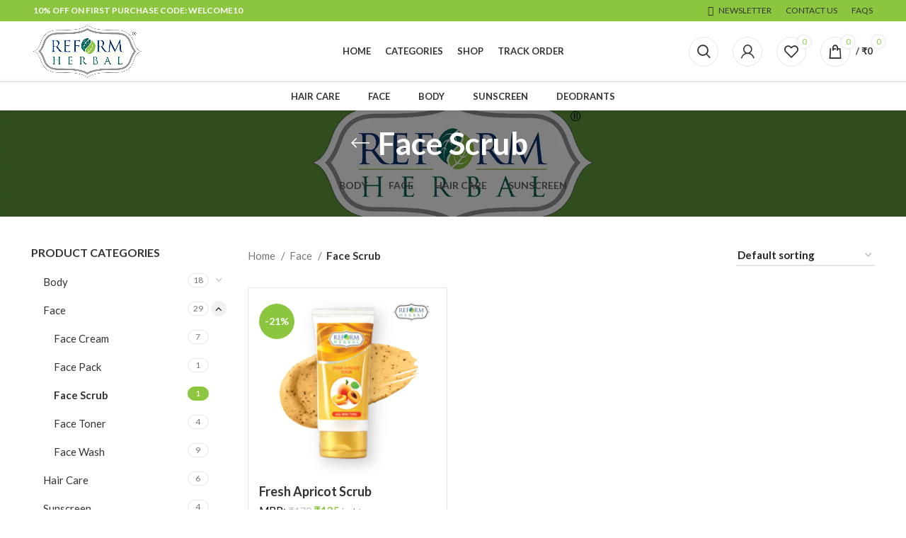

--- FILE ---
content_type: text/html; charset=UTF-8
request_url: https://www.reformherbal.com/product-category/face-care/scrub/
body_size: 24847
content:
<!DOCTYPE html>
<html lang="en-US">
<head>
	<meta charset="UTF-8">
	<link rel="profile" href="https://gmpg.org/xfn/11">
	<link rel="pingback" href="https://www.reformherbal.com/xmlrpc.php">

			<script>window.MSInputMethodContext && document.documentMode && document.write('<script src="https://www.reformherbal.com/wp-content/themes/woodmart/js/libs/ie11CustomProperties.min.js"><\/script>');</script>
		<title>Face Scrub &#8211; Reform Herbal</title><link rel="preload" data-rocket-preload as="style" href="https://fonts.googleapis.com/css?family=Lato%3A400%2C700%2C100%7CSatisfy%3A400&#038;display=swap" /><link rel="stylesheet" href="https://fonts.googleapis.com/css?family=Lato%3A400%2C700%2C100%7CSatisfy%3A400&#038;display=swap" media="print" onload="this.media='all'" /><noscript><link rel="stylesheet" href="https://fonts.googleapis.com/css?family=Lato%3A400%2C700%2C100%7CSatisfy%3A400&#038;display=swap" /></noscript>
<meta name='robots' content='max-image-preview:large' />
<link rel='dns-prefetch' href='//www.googletagmanager.com' />
<link rel='dns-prefetch' href='//fonts.googleapis.com' />
<link href='https://fonts.gstatic.com' crossorigin rel='preconnect' />
<link rel="alternate" type="application/rss+xml" title="Reform Herbal &raquo; Feed" href="https://www.reformherbal.com/feed/" />
<link rel="alternate" type="application/rss+xml" title="Reform Herbal &raquo; Comments Feed" href="https://www.reformherbal.com/comments/feed/" />
<link rel="alternate" type="application/rss+xml" title="Reform Herbal &raquo; Face Scrub Category Feed" href="https://www.reformherbal.com/product-category/face-care/scrub/feed/" />
<style id='wp-img-auto-sizes-contain-inline-css' type='text/css'>
img:is([sizes=auto i],[sizes^="auto," i]){contain-intrinsic-size:3000px 1500px}
/*# sourceURL=wp-img-auto-sizes-contain-inline-css */
</style>
<style id='wp-block-library-inline-css' type='text/css'>
:root{--wp-block-synced-color:#7a00df;--wp-block-synced-color--rgb:122,0,223;--wp-bound-block-color:var(--wp-block-synced-color);--wp-editor-canvas-background:#ddd;--wp-admin-theme-color:#007cba;--wp-admin-theme-color--rgb:0,124,186;--wp-admin-theme-color-darker-10:#006ba1;--wp-admin-theme-color-darker-10--rgb:0,107,160.5;--wp-admin-theme-color-darker-20:#005a87;--wp-admin-theme-color-darker-20--rgb:0,90,135;--wp-admin-border-width-focus:2px}@media (min-resolution:192dpi){:root{--wp-admin-border-width-focus:1.5px}}.wp-element-button{cursor:pointer}:root .has-very-light-gray-background-color{background-color:#eee}:root .has-very-dark-gray-background-color{background-color:#313131}:root .has-very-light-gray-color{color:#eee}:root .has-very-dark-gray-color{color:#313131}:root .has-vivid-green-cyan-to-vivid-cyan-blue-gradient-background{background:linear-gradient(135deg,#00d084,#0693e3)}:root .has-purple-crush-gradient-background{background:linear-gradient(135deg,#34e2e4,#4721fb 50%,#ab1dfe)}:root .has-hazy-dawn-gradient-background{background:linear-gradient(135deg,#faaca8,#dad0ec)}:root .has-subdued-olive-gradient-background{background:linear-gradient(135deg,#fafae1,#67a671)}:root .has-atomic-cream-gradient-background{background:linear-gradient(135deg,#fdd79a,#004a59)}:root .has-nightshade-gradient-background{background:linear-gradient(135deg,#330968,#31cdcf)}:root .has-midnight-gradient-background{background:linear-gradient(135deg,#020381,#2874fc)}:root{--wp--preset--font-size--normal:16px;--wp--preset--font-size--huge:42px}.has-regular-font-size{font-size:1em}.has-larger-font-size{font-size:2.625em}.has-normal-font-size{font-size:var(--wp--preset--font-size--normal)}.has-huge-font-size{font-size:var(--wp--preset--font-size--huge)}.has-text-align-center{text-align:center}.has-text-align-left{text-align:left}.has-text-align-right{text-align:right}.has-fit-text{white-space:nowrap!important}#end-resizable-editor-section{display:none}.aligncenter{clear:both}.items-justified-left{justify-content:flex-start}.items-justified-center{justify-content:center}.items-justified-right{justify-content:flex-end}.items-justified-space-between{justify-content:space-between}.screen-reader-text{border:0;clip-path:inset(50%);height:1px;margin:-1px;overflow:hidden;padding:0;position:absolute;width:1px;word-wrap:normal!important}.screen-reader-text:focus{background-color:#ddd;clip-path:none;color:#444;display:block;font-size:1em;height:auto;left:5px;line-height:normal;padding:15px 23px 14px;text-decoration:none;top:5px;width:auto;z-index:100000}html :where(.has-border-color){border-style:solid}html :where([style*=border-top-color]){border-top-style:solid}html :where([style*=border-right-color]){border-right-style:solid}html :where([style*=border-bottom-color]){border-bottom-style:solid}html :where([style*=border-left-color]){border-left-style:solid}html :where([style*=border-width]){border-style:solid}html :where([style*=border-top-width]){border-top-style:solid}html :where([style*=border-right-width]){border-right-style:solid}html :where([style*=border-bottom-width]){border-bottom-style:solid}html :where([style*=border-left-width]){border-left-style:solid}html :where(img[class*=wp-image-]){height:auto;max-width:100%}:where(figure){margin:0 0 1em}html :where(.is-position-sticky){--wp-admin--admin-bar--position-offset:var(--wp-admin--admin-bar--height,0px)}@media screen and (max-width:600px){html :where(.is-position-sticky){--wp-admin--admin-bar--position-offset:0px}}

/*# sourceURL=wp-block-library-inline-css */
</style><link data-minify="1" rel='stylesheet' id='wc-blocks-style-css' href='https://www.reformherbal.com/wp-content/cache/min/1/wp-content/plugins/woocommerce/assets/client/blocks/wc-blocks.css?ver=1740552447' type='text/css' media='all' />
<style id='global-styles-inline-css' type='text/css'>
:root{--wp--preset--aspect-ratio--square: 1;--wp--preset--aspect-ratio--4-3: 4/3;--wp--preset--aspect-ratio--3-4: 3/4;--wp--preset--aspect-ratio--3-2: 3/2;--wp--preset--aspect-ratio--2-3: 2/3;--wp--preset--aspect-ratio--16-9: 16/9;--wp--preset--aspect-ratio--9-16: 9/16;--wp--preset--color--black: #000000;--wp--preset--color--cyan-bluish-gray: #abb8c3;--wp--preset--color--white: #ffffff;--wp--preset--color--pale-pink: #f78da7;--wp--preset--color--vivid-red: #cf2e2e;--wp--preset--color--luminous-vivid-orange: #ff6900;--wp--preset--color--luminous-vivid-amber: #fcb900;--wp--preset--color--light-green-cyan: #7bdcb5;--wp--preset--color--vivid-green-cyan: #00d084;--wp--preset--color--pale-cyan-blue: #8ed1fc;--wp--preset--color--vivid-cyan-blue: #0693e3;--wp--preset--color--vivid-purple: #9b51e0;--wp--preset--gradient--vivid-cyan-blue-to-vivid-purple: linear-gradient(135deg,rgb(6,147,227) 0%,rgb(155,81,224) 100%);--wp--preset--gradient--light-green-cyan-to-vivid-green-cyan: linear-gradient(135deg,rgb(122,220,180) 0%,rgb(0,208,130) 100%);--wp--preset--gradient--luminous-vivid-amber-to-luminous-vivid-orange: linear-gradient(135deg,rgb(252,185,0) 0%,rgb(255,105,0) 100%);--wp--preset--gradient--luminous-vivid-orange-to-vivid-red: linear-gradient(135deg,rgb(255,105,0) 0%,rgb(207,46,46) 100%);--wp--preset--gradient--very-light-gray-to-cyan-bluish-gray: linear-gradient(135deg,rgb(238,238,238) 0%,rgb(169,184,195) 100%);--wp--preset--gradient--cool-to-warm-spectrum: linear-gradient(135deg,rgb(74,234,220) 0%,rgb(151,120,209) 20%,rgb(207,42,186) 40%,rgb(238,44,130) 60%,rgb(251,105,98) 80%,rgb(254,248,76) 100%);--wp--preset--gradient--blush-light-purple: linear-gradient(135deg,rgb(255,206,236) 0%,rgb(152,150,240) 100%);--wp--preset--gradient--blush-bordeaux: linear-gradient(135deg,rgb(254,205,165) 0%,rgb(254,45,45) 50%,rgb(107,0,62) 100%);--wp--preset--gradient--luminous-dusk: linear-gradient(135deg,rgb(255,203,112) 0%,rgb(199,81,192) 50%,rgb(65,88,208) 100%);--wp--preset--gradient--pale-ocean: linear-gradient(135deg,rgb(255,245,203) 0%,rgb(182,227,212) 50%,rgb(51,167,181) 100%);--wp--preset--gradient--electric-grass: linear-gradient(135deg,rgb(202,248,128) 0%,rgb(113,206,126) 100%);--wp--preset--gradient--midnight: linear-gradient(135deg,rgb(2,3,129) 0%,rgb(40,116,252) 100%);--wp--preset--font-size--small: 13px;--wp--preset--font-size--medium: 20px;--wp--preset--font-size--large: 36px;--wp--preset--font-size--x-large: 42px;--wp--preset--spacing--20: 0.44rem;--wp--preset--spacing--30: 0.67rem;--wp--preset--spacing--40: 1rem;--wp--preset--spacing--50: 1.5rem;--wp--preset--spacing--60: 2.25rem;--wp--preset--spacing--70: 3.38rem;--wp--preset--spacing--80: 5.06rem;--wp--preset--shadow--natural: 6px 6px 9px rgba(0, 0, 0, 0.2);--wp--preset--shadow--deep: 12px 12px 50px rgba(0, 0, 0, 0.4);--wp--preset--shadow--sharp: 6px 6px 0px rgba(0, 0, 0, 0.2);--wp--preset--shadow--outlined: 6px 6px 0px -3px rgb(255, 255, 255), 6px 6px rgb(0, 0, 0);--wp--preset--shadow--crisp: 6px 6px 0px rgb(0, 0, 0);}:where(.is-layout-flex){gap: 0.5em;}:where(.is-layout-grid){gap: 0.5em;}body .is-layout-flex{display: flex;}.is-layout-flex{flex-wrap: wrap;align-items: center;}.is-layout-flex > :is(*, div){margin: 0;}body .is-layout-grid{display: grid;}.is-layout-grid > :is(*, div){margin: 0;}:where(.wp-block-columns.is-layout-flex){gap: 2em;}:where(.wp-block-columns.is-layout-grid){gap: 2em;}:where(.wp-block-post-template.is-layout-flex){gap: 1.25em;}:where(.wp-block-post-template.is-layout-grid){gap: 1.25em;}.has-black-color{color: var(--wp--preset--color--black) !important;}.has-cyan-bluish-gray-color{color: var(--wp--preset--color--cyan-bluish-gray) !important;}.has-white-color{color: var(--wp--preset--color--white) !important;}.has-pale-pink-color{color: var(--wp--preset--color--pale-pink) !important;}.has-vivid-red-color{color: var(--wp--preset--color--vivid-red) !important;}.has-luminous-vivid-orange-color{color: var(--wp--preset--color--luminous-vivid-orange) !important;}.has-luminous-vivid-amber-color{color: var(--wp--preset--color--luminous-vivid-amber) !important;}.has-light-green-cyan-color{color: var(--wp--preset--color--light-green-cyan) !important;}.has-vivid-green-cyan-color{color: var(--wp--preset--color--vivid-green-cyan) !important;}.has-pale-cyan-blue-color{color: var(--wp--preset--color--pale-cyan-blue) !important;}.has-vivid-cyan-blue-color{color: var(--wp--preset--color--vivid-cyan-blue) !important;}.has-vivid-purple-color{color: var(--wp--preset--color--vivid-purple) !important;}.has-black-background-color{background-color: var(--wp--preset--color--black) !important;}.has-cyan-bluish-gray-background-color{background-color: var(--wp--preset--color--cyan-bluish-gray) !important;}.has-white-background-color{background-color: var(--wp--preset--color--white) !important;}.has-pale-pink-background-color{background-color: var(--wp--preset--color--pale-pink) !important;}.has-vivid-red-background-color{background-color: var(--wp--preset--color--vivid-red) !important;}.has-luminous-vivid-orange-background-color{background-color: var(--wp--preset--color--luminous-vivid-orange) !important;}.has-luminous-vivid-amber-background-color{background-color: var(--wp--preset--color--luminous-vivid-amber) !important;}.has-light-green-cyan-background-color{background-color: var(--wp--preset--color--light-green-cyan) !important;}.has-vivid-green-cyan-background-color{background-color: var(--wp--preset--color--vivid-green-cyan) !important;}.has-pale-cyan-blue-background-color{background-color: var(--wp--preset--color--pale-cyan-blue) !important;}.has-vivid-cyan-blue-background-color{background-color: var(--wp--preset--color--vivid-cyan-blue) !important;}.has-vivid-purple-background-color{background-color: var(--wp--preset--color--vivid-purple) !important;}.has-black-border-color{border-color: var(--wp--preset--color--black) !important;}.has-cyan-bluish-gray-border-color{border-color: var(--wp--preset--color--cyan-bluish-gray) !important;}.has-white-border-color{border-color: var(--wp--preset--color--white) !important;}.has-pale-pink-border-color{border-color: var(--wp--preset--color--pale-pink) !important;}.has-vivid-red-border-color{border-color: var(--wp--preset--color--vivid-red) !important;}.has-luminous-vivid-orange-border-color{border-color: var(--wp--preset--color--luminous-vivid-orange) !important;}.has-luminous-vivid-amber-border-color{border-color: var(--wp--preset--color--luminous-vivid-amber) !important;}.has-light-green-cyan-border-color{border-color: var(--wp--preset--color--light-green-cyan) !important;}.has-vivid-green-cyan-border-color{border-color: var(--wp--preset--color--vivid-green-cyan) !important;}.has-pale-cyan-blue-border-color{border-color: var(--wp--preset--color--pale-cyan-blue) !important;}.has-vivid-cyan-blue-border-color{border-color: var(--wp--preset--color--vivid-cyan-blue) !important;}.has-vivid-purple-border-color{border-color: var(--wp--preset--color--vivid-purple) !important;}.has-vivid-cyan-blue-to-vivid-purple-gradient-background{background: var(--wp--preset--gradient--vivid-cyan-blue-to-vivid-purple) !important;}.has-light-green-cyan-to-vivid-green-cyan-gradient-background{background: var(--wp--preset--gradient--light-green-cyan-to-vivid-green-cyan) !important;}.has-luminous-vivid-amber-to-luminous-vivid-orange-gradient-background{background: var(--wp--preset--gradient--luminous-vivid-amber-to-luminous-vivid-orange) !important;}.has-luminous-vivid-orange-to-vivid-red-gradient-background{background: var(--wp--preset--gradient--luminous-vivid-orange-to-vivid-red) !important;}.has-very-light-gray-to-cyan-bluish-gray-gradient-background{background: var(--wp--preset--gradient--very-light-gray-to-cyan-bluish-gray) !important;}.has-cool-to-warm-spectrum-gradient-background{background: var(--wp--preset--gradient--cool-to-warm-spectrum) !important;}.has-blush-light-purple-gradient-background{background: var(--wp--preset--gradient--blush-light-purple) !important;}.has-blush-bordeaux-gradient-background{background: var(--wp--preset--gradient--blush-bordeaux) !important;}.has-luminous-dusk-gradient-background{background: var(--wp--preset--gradient--luminous-dusk) !important;}.has-pale-ocean-gradient-background{background: var(--wp--preset--gradient--pale-ocean) !important;}.has-electric-grass-gradient-background{background: var(--wp--preset--gradient--electric-grass) !important;}.has-midnight-gradient-background{background: var(--wp--preset--gradient--midnight) !important;}.has-small-font-size{font-size: var(--wp--preset--font-size--small) !important;}.has-medium-font-size{font-size: var(--wp--preset--font-size--medium) !important;}.has-large-font-size{font-size: var(--wp--preset--font-size--large) !important;}.has-x-large-font-size{font-size: var(--wp--preset--font-size--x-large) !important;}
/*# sourceURL=global-styles-inline-css */
</style>

<style id='classic-theme-styles-inline-css' type='text/css'>
/*! This file is auto-generated */
.wp-block-button__link{color:#fff;background-color:#32373c;border-radius:9999px;box-shadow:none;text-decoration:none;padding:calc(.667em + 2px) calc(1.333em + 2px);font-size:1.125em}.wp-block-file__button{background:#32373c;color:#fff;text-decoration:none}
/*# sourceURL=/wp-includes/css/classic-themes.min.css */
</style>
<link data-minify="1" rel='stylesheet' id='pb_animate-css' href='https://www.reformherbal.com/wp-content/cache/min/1/wp-content/plugins/ays-popup-box/public/css/animate.css?ver=1740552447' type='text/css' media='all' />
<style id='woocommerce-inline-inline-css' type='text/css'>
.woocommerce form .form-row .required { visibility: visible; }
/*# sourceURL=woocommerce-inline-inline-css */
</style>
<link data-minify="1" rel='stylesheet' id='js_composer_front-css' href='https://www.reformherbal.com/wp-content/cache/min/1/wp-content/plugins/js_composer/assets/css/js_composer.min.css?ver=1740552447' type='text/css' media='all' />
<link rel='stylesheet' id='bootstrap-css' href='https://www.reformherbal.com/wp-content/themes/woodmart/css/bootstrap.min.css?ver=7.0.4' type='text/css' media='all' />
<link rel='stylesheet' id='woodmart-style-css' href='https://www.reformherbal.com/wp-content/themes/woodmart/css/parts/base.min.css?ver=7.0.4' type='text/css' media='all' />
<link rel='stylesheet' id='wd-widget-wd-recent-posts-css' href='https://www.reformherbal.com/wp-content/themes/woodmart/css/parts/widget-wd-recent-posts.min.css?ver=7.0.4' type='text/css' media='all' />
<link rel='stylesheet' id='wd-widget-nav-css' href='https://www.reformherbal.com/wp-content/themes/woodmart/css/parts/widget-nav.min.css?ver=7.0.4' type='text/css' media='all' />
<link rel='stylesheet' id='wd-widget-wd-layered-nav-css' href='https://www.reformherbal.com/wp-content/themes/woodmart/css/parts/woo-widget-wd-layered-nav.min.css?ver=7.0.4' type='text/css' media='all' />
<link rel='stylesheet' id='wd-woo-mod-swatches-base-css' href='https://www.reformherbal.com/wp-content/themes/woodmart/css/parts/woo-mod-swatches-base.min.css?ver=7.0.4' type='text/css' media='all' />
<link rel='stylesheet' id='wd-woo-mod-swatches-filter-css' href='https://www.reformherbal.com/wp-content/themes/woodmart/css/parts/woo-mod-swatches-filter.min.css?ver=7.0.4' type='text/css' media='all' />
<link rel='stylesheet' id='wd-widget-product-cat-css' href='https://www.reformherbal.com/wp-content/themes/woodmart/css/parts/woo-widget-product-cat.min.css?ver=7.0.4' type='text/css' media='all' />
<link rel='stylesheet' id='wd-widget-product-list-css' href='https://www.reformherbal.com/wp-content/themes/woodmart/css/parts/woo-widget-product-list.min.css?ver=7.0.4' type='text/css' media='all' />
<link rel='stylesheet' id='wd-widget-slider-price-filter-css' href='https://www.reformherbal.com/wp-content/themes/woodmart/css/parts/woo-widget-slider-price-filter.min.css?ver=7.0.4' type='text/css' media='all' />
<link rel='stylesheet' id='wd-wp-gutenberg-css' href='https://www.reformherbal.com/wp-content/themes/woodmart/css/parts/wp-gutenberg.min.css?ver=7.0.4' type='text/css' media='all' />
<link rel='stylesheet' id='wd-wpcf7-css' href='https://www.reformherbal.com/wp-content/themes/woodmart/css/parts/int-wpcf7.min.css?ver=7.0.4' type='text/css' media='all' />
<link rel='stylesheet' id='wd-revolution-slider-css' href='https://www.reformherbal.com/wp-content/themes/woodmart/css/parts/int-rev-slider.min.css?ver=7.0.4' type='text/css' media='all' />
<link rel='stylesheet' id='wd-base-deprecated-css' href='https://www.reformherbal.com/wp-content/themes/woodmart/css/parts/base-deprecated.min.css?ver=7.0.4' type='text/css' media='all' />
<link rel='stylesheet' id='wd-wpbakery-base-css' href='https://www.reformherbal.com/wp-content/themes/woodmart/css/parts/int-wpb-base.min.css?ver=7.0.4' type='text/css' media='all' />
<link rel='stylesheet' id='wd-wpbakery-base-deprecated-css' href='https://www.reformherbal.com/wp-content/themes/woodmart/css/parts/int-wpb-base-deprecated.min.css?ver=7.0.4' type='text/css' media='all' />
<link rel='stylesheet' id='wd-woocommerce-base-css' href='https://www.reformherbal.com/wp-content/themes/woodmart/css/parts/woocommerce-base.min.css?ver=7.0.4' type='text/css' media='all' />
<link rel='stylesheet' id='wd-mod-star-rating-css' href='https://www.reformherbal.com/wp-content/themes/woodmart/css/parts/mod-star-rating.min.css?ver=7.0.4' type='text/css' media='all' />
<link rel='stylesheet' id='wd-woo-el-track-order-css' href='https://www.reformherbal.com/wp-content/themes/woodmart/css/parts/woo-el-track-order.min.css?ver=7.0.4' type='text/css' media='all' />
<link rel='stylesheet' id='wd-woo-gutenberg-css' href='https://www.reformherbal.com/wp-content/themes/woodmart/css/parts/woo-gutenberg.min.css?ver=7.0.4' type='text/css' media='all' />
<link rel='stylesheet' id='wd-widget-active-filters-css' href='https://www.reformherbal.com/wp-content/themes/woodmart/css/parts/woo-widget-active-filters.min.css?ver=7.0.4' type='text/css' media='all' />
<link rel='stylesheet' id='wd-woo-shop-opt-shop-ajax-css' href='https://www.reformherbal.com/wp-content/themes/woodmart/css/parts/woo-shop-opt-shop-ajax.min.css?ver=7.0.4' type='text/css' media='all' />
<link rel='stylesheet' id='wd-woo-shop-predefined-css' href='https://www.reformherbal.com/wp-content/themes/woodmart/css/parts/woo-shop-predefined.min.css?ver=7.0.4' type='text/css' media='all' />
<link rel='stylesheet' id='wd-shop-title-categories-css' href='https://www.reformherbal.com/wp-content/themes/woodmart/css/parts/woo-categories-loop-nav.min.css?ver=7.0.4' type='text/css' media='all' />
<link rel='stylesheet' id='wd-woo-categories-loop-nav-mobile-accordion-css' href='https://www.reformherbal.com/wp-content/themes/woodmart/css/parts/woo-categories-loop-nav-mobile-accordion.min.css?ver=7.0.4' type='text/css' media='all' />
<link rel='stylesheet' id='wd-woo-shop-el-active-filters-css' href='https://www.reformherbal.com/wp-content/themes/woodmart/css/parts/woo-shop-el-active-filters.min.css?ver=7.0.4' type='text/css' media='all' />
<link rel='stylesheet' id='wd-woo-shop-el-products-per-page-css' href='https://www.reformherbal.com/wp-content/themes/woodmart/css/parts/woo-shop-el-products-per-page.min.css?ver=7.0.4' type='text/css' media='all' />
<link rel='stylesheet' id='wd-woo-shop-page-title-css' href='https://www.reformherbal.com/wp-content/themes/woodmart/css/parts/woo-shop-page-title.min.css?ver=7.0.4' type='text/css' media='all' />
<link rel='stylesheet' id='wd-woo-mod-shop-loop-head-css' href='https://www.reformherbal.com/wp-content/themes/woodmart/css/parts/woo-mod-shop-loop-head.min.css?ver=7.0.4' type='text/css' media='all' />
<link rel='stylesheet' id='wd-woo-shop-el-order-by-css' href='https://www.reformherbal.com/wp-content/themes/woodmart/css/parts/woo-shop-el-order-by.min.css?ver=7.0.4' type='text/css' media='all' />
<link rel='stylesheet' id='child-style-css' href='https://www.reformherbal.com/wp-content/themes/woodmart-child/style.css?ver=7.0.4' type='text/css' media='all' />
<link rel='stylesheet' id='wd-header-base-css' href='https://www.reformherbal.com/wp-content/themes/woodmart/css/parts/header-base.min.css?ver=7.0.4' type='text/css' media='all' />
<link rel='stylesheet' id='wd-mod-tools-css' href='https://www.reformherbal.com/wp-content/themes/woodmart/css/parts/mod-tools.min.css?ver=7.0.4' type='text/css' media='all' />
<link rel='stylesheet' id='wd-header-elements-base-css' href='https://www.reformherbal.com/wp-content/themes/woodmart/css/parts/header-el-base.min.css?ver=7.0.4' type='text/css' media='all' />
<link rel='stylesheet' id='wd-header-search-css' href='https://www.reformherbal.com/wp-content/themes/woodmart/css/parts/header-el-search.min.css?ver=7.0.4' type='text/css' media='all' />
<link rel='stylesheet' id='wd-wd-search-results-css' href='https://www.reformherbal.com/wp-content/themes/woodmart/css/parts/wd-search-results.min.css?ver=7.0.4' type='text/css' media='all' />
<link rel='stylesheet' id='wd-wd-search-form-css' href='https://www.reformherbal.com/wp-content/themes/woodmart/css/parts/wd-search-form.min.css?ver=7.0.4' type='text/css' media='all' />
<link rel='stylesheet' id='wd-woo-mod-login-form-css' href='https://www.reformherbal.com/wp-content/themes/woodmart/css/parts/woo-mod-login-form.min.css?ver=7.0.4' type='text/css' media='all' />
<link rel='stylesheet' id='wd-header-my-account-css' href='https://www.reformherbal.com/wp-content/themes/woodmart/css/parts/header-el-my-account.min.css?ver=7.0.4' type='text/css' media='all' />
<link rel='stylesheet' id='wd-header-cart-side-css' href='https://www.reformherbal.com/wp-content/themes/woodmart/css/parts/header-el-cart-side.min.css?ver=7.0.4' type='text/css' media='all' />
<link rel='stylesheet' id='wd-header-cart-css' href='https://www.reformherbal.com/wp-content/themes/woodmart/css/parts/header-el-cart.min.css?ver=7.0.4' type='text/css' media='all' />
<link rel='stylesheet' id='wd-widget-shopping-cart-css' href='https://www.reformherbal.com/wp-content/themes/woodmart/css/parts/woo-widget-shopping-cart.min.css?ver=7.0.4' type='text/css' media='all' />
<link rel='stylesheet' id='wd-header-search-form-css' href='https://www.reformherbal.com/wp-content/themes/woodmart/css/parts/header-el-search-form.min.css?ver=7.0.4' type='text/css' media='all' />
<link rel='stylesheet' id='wd-page-title-css' href='https://www.reformherbal.com/wp-content/themes/woodmart/css/parts/page-title.min.css?ver=7.0.4' type='text/css' media='all' />
<link rel='stylesheet' id='wd-off-canvas-sidebar-css' href='https://www.reformherbal.com/wp-content/themes/woodmart/css/parts/opt-off-canvas-sidebar.min.css?ver=7.0.4' type='text/css' media='all' />
<link rel='stylesheet' id='wd-woo-mod-swatches-style-1-css' href='https://www.reformherbal.com/wp-content/themes/woodmart/css/parts/woo-mod-swatches-style-1.min.css?ver=7.0.4' type='text/css' media='all' />
<link rel='stylesheet' id='wd-shop-filter-area-css' href='https://www.reformherbal.com/wp-content/themes/woodmart/css/parts/woo-shop-el-filters-area.min.css?ver=7.0.4' type='text/css' media='all' />
<link rel='stylesheet' id='wd-sticky-loader-css' href='https://www.reformherbal.com/wp-content/themes/woodmart/css/parts/mod-sticky-loader.min.css?ver=7.0.4' type='text/css' media='all' />
<link rel='stylesheet' id='wd-bordered-product-css' href='https://www.reformherbal.com/wp-content/themes/woodmart/css/parts/woo-opt-bordered-product.min.css?ver=7.0.4' type='text/css' media='all' />
<link rel='stylesheet' id='wd-product-loop-css' href='https://www.reformherbal.com/wp-content/themes/woodmart/css/parts/woo-product-loop.min.css?ver=7.0.4' type='text/css' media='all' />
<link rel='stylesheet' id='wd-product-loop-fw-button-css' href='https://www.reformherbal.com/wp-content/themes/woodmart/css/parts/woo-prod-loop-fw-button.min.css?ver=7.0.4' type='text/css' media='all' />
<link rel='stylesheet' id='wd-woo-mod-add-btn-replace-css' href='https://www.reformherbal.com/wp-content/themes/woodmart/css/parts/woo-mod-add-btn-replace.min.css?ver=7.0.4' type='text/css' media='all' />
<link rel='stylesheet' id='wd-woo-mod-quantity-css' href='https://www.reformherbal.com/wp-content/themes/woodmart/css/parts/woo-mod-quantity.min.css?ver=7.0.4' type='text/css' media='all' />
<link rel='stylesheet' id='wd-woo-mod-quantity-overlap-css' href='https://www.reformherbal.com/wp-content/themes/woodmart/css/parts/woo-mod-quantity-overlap.min.css?ver=7.0.4' type='text/css' media='all' />
<link rel='stylesheet' id='wd-mod-more-description-css' href='https://www.reformherbal.com/wp-content/themes/woodmart/css/parts/mod-more-description.min.css?ver=7.0.4' type='text/css' media='all' />
<link rel='stylesheet' id='wd-categories-loop-center-css' href='https://www.reformherbal.com/wp-content/themes/woodmart/css/parts/woo-categories-loop-center-old.min.css?ver=7.0.4' type='text/css' media='all' />
<link rel='stylesheet' id='wd-categories-loop-css' href='https://www.reformherbal.com/wp-content/themes/woodmart/css/parts/woo-categories-loop-old.min.css?ver=7.0.4' type='text/css' media='all' />
<link rel='stylesheet' id='wd-woo-opt-stretch-cont-css' href='https://www.reformherbal.com/wp-content/themes/woodmart/css/parts/woo-opt-stretch-cont.min.css?ver=7.0.4' type='text/css' media='all' />
<link rel='stylesheet' id='wd-woo-mod-product-labels-css' href='https://www.reformherbal.com/wp-content/themes/woodmart/css/parts/woo-mod-product-labels.min.css?ver=7.0.4' type='text/css' media='all' />
<link rel='stylesheet' id='wd-woo-mod-product-labels-round-css' href='https://www.reformherbal.com/wp-content/themes/woodmart/css/parts/woo-mod-product-labels-round.min.css?ver=7.0.4' type='text/css' media='all' />
<link rel='stylesheet' id='wd-mfp-popup-css' href='https://www.reformherbal.com/wp-content/themes/woodmart/css/parts/lib-magnific-popup.min.css?ver=7.0.4' type='text/css' media='all' />
<link rel='stylesheet' id='wd-footer-base-css' href='https://www.reformherbal.com/wp-content/themes/woodmart/css/parts/footer-base.min.css?ver=7.0.4' type='text/css' media='all' />
<link rel='stylesheet' id='wd-section-title-css' href='https://www.reformherbal.com/wp-content/themes/woodmart/css/parts/el-section-title.min.css?ver=7.0.4' type='text/css' media='all' />
<link rel='stylesheet' id='wd-mod-highlighted-text-css' href='https://www.reformherbal.com/wp-content/themes/woodmart/css/parts/mod-highlighted-text.min.css?ver=7.0.4' type='text/css' media='all' />
<link rel='stylesheet' id='wd-social-icons-css' href='https://www.reformherbal.com/wp-content/themes/woodmart/css/parts/el-social-icons.min.css?ver=7.0.4' type='text/css' media='all' />
<link rel='stylesheet' id='wd-list-css' href='https://www.reformherbal.com/wp-content/themes/woodmart/css/parts/el-list.min.css?ver=7.0.4' type='text/css' media='all' />
<link rel='stylesheet' id='wd-scroll-top-css' href='https://www.reformherbal.com/wp-content/themes/woodmart/css/parts/opt-scrolltotop.min.css?ver=7.0.4' type='text/css' media='all' />
<link rel='stylesheet' id='wd-header-my-account-sidebar-css' href='https://www.reformherbal.com/wp-content/themes/woodmart/css/parts/header-el-my-account-sidebar.min.css?ver=7.0.4' type='text/css' media='all' />
<link data-minify="1" rel='stylesheet' id='xts-style-header_683136-css' href='https://www.reformherbal.com/wp-content/cache/min/1/wp-content/uploads/2025/02/xts-header_683136-1740550634.css?ver=1740552447' type='text/css' media='all' />
<link data-minify="1" rel='stylesheet' id='xts-style-theme_settings_default-css' href='https://www.reformherbal.com/wp-content/cache/min/1/wp-content/uploads/2022/11/xts-theme_settings_default-1669276063.css?ver=1740552447' type='text/css' media='all' />

<script type="text/javascript" src="https://www.reformherbal.com/wp-includes/js/jquery/jquery.min.js?ver=3.7.1" id="jquery-core-js"></script>
<script type="text/javascript" src="https://www.reformherbal.com/wp-includes/js/jquery/jquery-migrate.min.js?ver=3.4.1" id="jquery-migrate-js"></script>
<script type="text/javascript" id="ays-pb-js-extra">
/* <![CDATA[ */
var pbLocalizeObj = {"ajax":"https://www.reformherbal.com/wp-admin/admin-ajax.php","seconds":"seconds","thisWillClose":"This will close in","icons":{"close_icon":"\u003Csvg class=\"ays_pb_material_close_icon\" xmlns=\"https://www.w3.org/2000/svg\" height=\"36px\" viewBox=\"0 0 24 24\" width=\"36px\" fill=\"#000000\" alt=\"Pop-up Close\"\u003E\u003Cpath d=\"M0 0h24v24H0z\" fill=\"none\"/\u003E\u003Cpath d=\"M19 6.41L17.59 5 12 10.59 6.41 5 5 6.41 10.59 12 5 17.59 6.41 19 12 13.41 17.59 19 19 17.59 13.41 12z\"/\u003E\u003C/svg\u003E","close_circle_icon":"\u003Csvg class=\"ays_pb_material_close_circle_icon\" xmlns=\"https://www.w3.org/2000/svg\" height=\"24\" viewBox=\"0 0 24 24\" width=\"36\" alt=\"Pop-up Close\"\u003E\u003Cpath d=\"M0 0h24v24H0z\" fill=\"none\"/\u003E\u003Cpath d=\"M12 2C6.47 2 2 6.47 2 12s4.47 10 10 10 10-4.47 10-10S17.53 2 12 2zm5 13.59L15.59 17 12 13.41 8.41 17 7 15.59 10.59 12 7 8.41 8.41 7 12 10.59 15.59 7 17 8.41 13.41 12 17 15.59z\"/\u003E\u003C/svg\u003E","volume_up_icon":"\u003Csvg class=\"ays_pb_fa_volume\" xmlns=\"https://www.w3.org/2000/svg\" height=\"24\" viewBox=\"0 0 24 24\" width=\"36\"\u003E\u003Cpath d=\"M0 0h24v24H0z\" fill=\"none\"/\u003E\u003Cpath d=\"M3 9v6h4l5 5V4L7 9H3zm13.5 3c0-1.77-1.02-3.29-2.5-4.03v8.05c1.48-.73 2.5-2.25 2.5-4.02zM14 3.23v2.06c2.89.86 5 3.54 5 6.71s-2.11 5.85-5 6.71v2.06c4.01-.91 7-4.49 7-8.77s-2.99-7.86-7-8.77z\"/\u003E\u003C/svg\u003E","volume_mute_icon":"\u003Csvg xmlns=\"https://www.w3.org/2000/svg\" height=\"24\" viewBox=\"0 0 24 24\" width=\"24\"\u003E\u003Cpath d=\"M0 0h24v24H0z\" fill=\"none\"/\u003E\u003Cpath d=\"M7 9v6h4l5 5V4l-5 5H7z\"/\u003E\u003C/svg\u003E"}};
//# sourceURL=ays-pb-js-extra
/* ]]> */
</script>
<script type="text/javascript" src="https://www.reformherbal.com/wp-content/plugins/ays-popup-box/public/js/ays-pb-public.js?ver=4.4.7" id="ays-pb-js"></script>
<script type="text/javascript" src="https://www.reformherbal.com/wp-content/plugins/woocommerce/assets/js/jquery-blockui/jquery.blockUI.min.js?ver=2.7.0-wc.10.4.3" id="wc-jquery-blockui-js" data-wp-strategy="defer"></script>
<script type="text/javascript" id="wc-add-to-cart-js-extra">
/* <![CDATA[ */
var wc_add_to_cart_params = {"ajax_url":"/wp-admin/admin-ajax.php","wc_ajax_url":"/?wc-ajax=%%endpoint%%","i18n_view_cart":"View cart","cart_url":"https://www.reformherbal.com/cart/","is_cart":"","cart_redirect_after_add":"no"};
//# sourceURL=wc-add-to-cart-js-extra
/* ]]> */
</script>
<script type="text/javascript" src="https://www.reformherbal.com/wp-content/plugins/woocommerce/assets/js/frontend/add-to-cart.min.js?ver=10.4.3" id="wc-add-to-cart-js" data-wp-strategy="defer"></script>
<script type="text/javascript" src="https://www.reformherbal.com/wp-content/plugins/woocommerce/assets/js/js-cookie/js.cookie.min.js?ver=2.1.4-wc.10.4.3" id="wc-js-cookie-js" defer="defer" data-wp-strategy="defer"></script>
<script type="text/javascript" id="woocommerce-js-extra">
/* <![CDATA[ */
var woocommerce_params = {"ajax_url":"/wp-admin/admin-ajax.php","wc_ajax_url":"/?wc-ajax=%%endpoint%%","i18n_password_show":"Show password","i18n_password_hide":"Hide password"};
//# sourceURL=woocommerce-js-extra
/* ]]> */
</script>
<script type="text/javascript" src="https://www.reformherbal.com/wp-content/plugins/woocommerce/assets/js/frontend/woocommerce.min.js?ver=10.4.3" id="woocommerce-js" defer="defer" data-wp-strategy="defer"></script>
<script type="text/javascript" src="https://www.reformherbal.com/wp-content/plugins/js_composer/assets/js/vendors/woocommerce-add-to-cart.js?ver=7.6" id="vc_woocommerce-add-to-cart-js-js"></script>

<!-- Google tag (gtag.js) snippet added by Site Kit -->
<!-- Google Analytics snippet added by Site Kit -->
<script type="text/javascript" src="https://www.googletagmanager.com/gtag/js?id=GT-5MJWQDZL" id="google_gtagjs-js" async></script>
<script type="text/javascript" id="google_gtagjs-js-after">
/* <![CDATA[ */
window.dataLayer = window.dataLayer || [];function gtag(){dataLayer.push(arguments);}
gtag("set","linker",{"domains":["www.reformherbal.com"]});
gtag("js", new Date());
gtag("set", "developer_id.dZTNiMT", true);
gtag("config", "GT-5MJWQDZL");
//# sourceURL=google_gtagjs-js-after
/* ]]> */
</script>
<script type="text/javascript" src="https://www.reformherbal.com/wp-content/themes/woodmart/js/libs/device.min.js?ver=7.0.4" id="wd-device-library-js"></script>
<script></script><link rel="https://api.w.org/" href="https://www.reformherbal.com/wp-json/" /><link rel="alternate" title="JSON" type="application/json" href="https://www.reformherbal.com/wp-json/wp/v2/product_cat/80" /><link rel="EditURI" type="application/rsd+xml" title="RSD" href="https://www.reformherbal.com/xmlrpc.php?rsd" />
<meta name="generator" content="WordPress 6.9" />
<meta name="generator" content="WooCommerce 10.4.3" />
<meta name="generator" content="Site Kit by Google 1.170.0" /><script>  var el_i13_login_captcha=null; var el_i13_register_captcha=null; </script>					<meta name="viewport" content="width=device-width, initial-scale=1.0, maximum-scale=1.0, user-scalable=no">
										<noscript><style>.woocommerce-product-gallery{ opacity: 1 !important; }</style></noscript>
	
<!-- Google AdSense meta tags added by Site Kit -->
<meta name="google-adsense-platform-account" content="ca-host-pub-2644536267352236">
<meta name="google-adsense-platform-domain" content="sitekit.withgoogle.com">
<!-- End Google AdSense meta tags added by Site Kit -->
<meta name="generator" content="Powered by WPBakery Page Builder - drag and drop page builder for WordPress."/>

<!-- Google Tag Manager snippet added by Site Kit -->
<script type="text/javascript">
/* <![CDATA[ */

			( function( w, d, s, l, i ) {
				w[l] = w[l] || [];
				w[l].push( {'gtm.start': new Date().getTime(), event: 'gtm.js'} );
				var f = d.getElementsByTagName( s )[0],
					j = d.createElement( s ), dl = l != 'dataLayer' ? '&l=' + l : '';
				j.async = true;
				j.src = 'https://www.googletagmanager.com/gtm.js?id=' + i + dl;
				f.parentNode.insertBefore( j, f );
			} )( window, document, 'script', 'dataLayer', 'GTM-KHSKRJCT' );
			
/* ]]> */
</script>

<!-- End Google Tag Manager snippet added by Site Kit -->
<meta name="generator" content="Powered by Slider Revolution 6.6.11 - responsive, Mobile-Friendly Slider Plugin for WordPress with comfortable drag and drop interface." />
<link rel="icon" href="https://www.reformherbal.com/wp-content/uploads/2021/06/site-icon.png" sizes="32x32" />
<link rel="icon" href="https://www.reformherbal.com/wp-content/uploads/2021/06/site-icon.png" sizes="192x192" />
<link rel="apple-touch-icon" href="https://www.reformherbal.com/wp-content/uploads/2021/06/site-icon.png" />
<meta name="msapplication-TileImage" content="https://www.reformherbal.com/wp-content/uploads/2021/06/site-icon.png" />
<script>function setREVStartSize(e){
			//window.requestAnimationFrame(function() {
				window.RSIW = window.RSIW===undefined ? window.innerWidth : window.RSIW;
				window.RSIH = window.RSIH===undefined ? window.innerHeight : window.RSIH;
				try {
					var pw = document.getElementById(e.c).parentNode.offsetWidth,
						newh;
					pw = pw===0 || isNaN(pw) || (e.l=="fullwidth" || e.layout=="fullwidth") ? window.RSIW : pw;
					e.tabw = e.tabw===undefined ? 0 : parseInt(e.tabw);
					e.thumbw = e.thumbw===undefined ? 0 : parseInt(e.thumbw);
					e.tabh = e.tabh===undefined ? 0 : parseInt(e.tabh);
					e.thumbh = e.thumbh===undefined ? 0 : parseInt(e.thumbh);
					e.tabhide = e.tabhide===undefined ? 0 : parseInt(e.tabhide);
					e.thumbhide = e.thumbhide===undefined ? 0 : parseInt(e.thumbhide);
					e.mh = e.mh===undefined || e.mh=="" || e.mh==="auto" ? 0 : parseInt(e.mh,0);
					if(e.layout==="fullscreen" || e.l==="fullscreen")
						newh = Math.max(e.mh,window.RSIH);
					else{
						e.gw = Array.isArray(e.gw) ? e.gw : [e.gw];
						for (var i in e.rl) if (e.gw[i]===undefined || e.gw[i]===0) e.gw[i] = e.gw[i-1];
						e.gh = e.el===undefined || e.el==="" || (Array.isArray(e.el) && e.el.length==0)? e.gh : e.el;
						e.gh = Array.isArray(e.gh) ? e.gh : [e.gh];
						for (var i in e.rl) if (e.gh[i]===undefined || e.gh[i]===0) e.gh[i] = e.gh[i-1];
											
						var nl = new Array(e.rl.length),
							ix = 0,
							sl;
						e.tabw = e.tabhide>=pw ? 0 : e.tabw;
						e.thumbw = e.thumbhide>=pw ? 0 : e.thumbw;
						e.tabh = e.tabhide>=pw ? 0 : e.tabh;
						e.thumbh = e.thumbhide>=pw ? 0 : e.thumbh;
						for (var i in e.rl) nl[i] = e.rl[i]<window.RSIW ? 0 : e.rl[i];
						sl = nl[0];
						for (var i in nl) if (sl>nl[i] && nl[i]>0) { sl = nl[i]; ix=i;}
						var m = pw>(e.gw[ix]+e.tabw+e.thumbw) ? 1 : (pw-(e.tabw+e.thumbw)) / (e.gw[ix]);
						newh =  (e.gh[ix] * m) + (e.tabh + e.thumbh);
					}
					var el = document.getElementById(e.c);
					if (el!==null && el) el.style.height = newh+"px";
					el = document.getElementById(e.c+"_wrapper");
					if (el!==null && el) {
						el.style.height = newh+"px";
						el.style.display = "block";
					}
				} catch(e){
					console.log("Failure at Presize of Slider:" + e)
				}
			//});
		  };</script>
		<style type="text/css" id="wp-custom-css">
			.woo-login-captcha{
	margin-left:10px;
}
.discount-percentage{
	font-size:16px;
	font-weight:bold;
}		</style>
		<style>
		
		</style><noscript><style> .wpb_animate_when_almost_visible { opacity: 1; }</style></noscript><link rel='stylesheet' id='vc_font_awesome_5_shims-css' href='https://www.reformherbal.com/wp-content/plugins/js_composer/assets/lib/bower/font-awesome/css/v4-shims.min.css?ver=7.6' type='text/css' media='all' />
<link data-minify="1" rel='stylesheet' id='vc_font_awesome_5-css' href='https://www.reformherbal.com/wp-content/cache/min/1/wp-content/plugins/js_composer/assets/lib/bower/font-awesome/css/all.min.css?ver=1740552447' type='text/css' media='all' />
<link rel='stylesheet' id='ays-pb-min-css' href='https://www.reformherbal.com/wp-content/plugins/ays-popup-box/public/css/ays-pb-public-min.css?ver=4.4.7' type='text/css' media='all' />
<style id='woodmart-inline-css-inline-css' type='text/css'>
#wd-637efdf2788cb .list-icon {color: eyJwYXJhbV90eXBlIjoid29vZG1hcnRfY29sb3JwaWNrZXIiLCJjc3NfYXJncyI6eyJjb2xvciI6WyIgLmxpc3QtaWNvbiJdfSwic2VsZWN0b3JfaWQiOiI2MzdlZmRmMjc4OGNiIiwiZGF0YSI6eyJkZXNrdG9wIjoiI2ZmZmZmZiJ9fQ==;}
#wd-637ef9c88fe07 .list-icon {color: eyJwYXJhbV90eXBlIjoid29vZG1hcnRfY29sb3JwaWNrZXIiLCJjc3NfYXJncyI6eyJjb2xvciI6WyIgLmxpc3QtaWNvbiJdfSwic2VsZWN0b3JfaWQiOiI2MzdlZjljODhmZTA3IiwiZGF0YSI6eyJkZXNrdG9wIjoiI2ZmZmZmZiJ9fQ==;}
#wd-637ef9dbb3232 .list-icon {color: eyJwYXJhbV90eXBlIjoid29vZG1hcnRfY29sb3JwaWNrZXIiLCJjc3NfYXJncyI6eyJjb2xvciI6WyIgLmxpc3QtaWNvbiJdfSwic2VsZWN0b3JfaWQiOiI2MzdlZjlkYmIzMjMyIiwiZGF0YSI6eyJkZXNrdG9wIjoiI2ZmZmZmZiJ9fQ==;}
/*# sourceURL=woodmart-inline-css-inline-css */
</style>
<link data-minify="1" rel='stylesheet' id='rs-plugin-settings-css' href='https://www.reformherbal.com/wp-content/cache/min/1/wp-content/plugins/revslider/public/assets/css/rs6.css?ver=1740552448' type='text/css' media='all' />
<style id='rs-plugin-settings-inline-css' type='text/css'>
#rs-demo-id {}
/*# sourceURL=rs-plugin-settings-inline-css */
</style>
</head>

<body class="archive tax-product_cat term-scrub term-80 wp-theme-woodmart wp-child-theme-woodmart-child theme-woodmart woocommerce woocommerce-page woocommerce-no-js wrapper-full-width  categories-accordion-on woodmart-archive-shop woodmart-ajax-shop-on offcanvas-sidebar-mobile offcanvas-sidebar-tablet wpb-js-composer js-comp-ver-7.6 vc_responsive">
					<!-- Google Tag Manager (noscript) snippet added by Site Kit -->
		<noscript>
			<iframe src="https://www.googletagmanager.com/ns.html?id=GTM-KHSKRJCT" height="0" width="0" style="display:none;visibility:hidden"></iframe>
		</noscript>
		<!-- End Google Tag Manager (noscript) snippet added by Site Kit -->
		<script type="text/javascript" id="wd-flicker-fix">// Flicker fix.</script>	
	
	<div data-rocket-location-hash="b24b512644cc60774aceb00b9d24fd44" class="website-wrapper">
									<header data-rocket-location-hash="831ad30b00194dae687987b6f147540f" class="whb-header whb-header_683136 whb-full-width whb-sticky-shadow whb-scroll-stick whb-sticky-real">
					<div data-rocket-location-hash="bbe49e9e3df14a896b564b3512d39a74" class="whb-main-header">
	
<div class="whb-row whb-top-bar whb-not-sticky-row whb-with-bg whb-without-border whb-color-light whb-flex-flex-middle whb-hidden-mobile">
	<div data-rocket-location-hash="c2b2a1461d8b94e639cd80a05325878c" class="container">
		<div class="whb-flex-row whb-top-bar-inner">
			<div class="whb-column whb-col-left whb-visible-lg">
	
<div class="wd-header-text set-cont-mb-s reset-last-child "><strong style="color:#fff;">10% OFF ON FIRST PURCHASE CODE: WELCOME10</strong></div>
</div>
<div class="whb-column whb-col-center whb-visible-lg whb-empty-column">
	</div>
<div class="whb-column whb-col-right whb-visible-lg">
	
<div class="wd-header-nav wd-header-secondary-nav text-right" role="navigation" aria-label="Secondary navigation">
	<ul id="menu-top-bar-right" class="menu wd-nav wd-nav-secondary wd-style-separated wd-gap-s"><li id="menu-item-402" class="woodmart-open-newsletter menu-item menu-item-type-custom menu-item-object-custom menu-item-402 item-level-0 menu-simple-dropdown wd-event-hover" ><a href="#" class="woodmart-nav-link"><span class="wd-nav-icon fa fa-envelope-o"></span><span class="nav-link-text">NEWSLETTER</span></a></li>
<li id="menu-item-401" class="menu-item menu-item-type-custom menu-item-object-custom menu-item-401 item-level-0 menu-simple-dropdown wd-event-hover" ><a href="https://www.reformherbal.com/contact-us/" class="woodmart-nav-link"><span class="nav-link-text">CONTACT US</span></a></li>
<li id="menu-item-400" class="menu-item menu-item-type-custom menu-item-object-custom menu-item-400 item-level-0 menu-simple-dropdown wd-event-hover" ><a href="#" class="woodmart-nav-link"><span class="nav-link-text">FAQs</span></a></li>
</ul></div><!--END MAIN-NAV-->
</div>
<div class="whb-column whb-col-mobile whb-hidden-lg whb-empty-column">
	</div>
		</div>
	</div>
</div>

<div class="whb-row whb-general-header whb-sticky-row whb-with-bg whb-border-fullwidth whb-color-dark whb-flex-equal-sides">
	<div class="container">
		<div class="whb-flex-row whb-general-header-inner">
			<div class="whb-column whb-col-left whb-visible-lg">
	<div class="site-logo wd-switch-logo">
	<a href="https://www.reformherbal.com/" class="wd-logo wd-main-logo" rel="home">
		<img src="https://www.reformherbal.com/wp-content/uploads/2021/06/logo-white.png" alt="Reform Herbal" style="max-width: 200px;" />	</a>
					<a href="https://www.reformherbal.com/" class="wd-logo wd-sticky-logo" rel="home">
			<img src="https://www.reformherbal.com/wp-content/uploads/2021/06/logo-white.png" alt="Reform Herbal" style="max-width: 200px;" />		</a>
	</div>
<div class="whb-space-element " style="width:79px;"></div></div>
<div class="whb-column whb-col-center whb-visible-lg">
	<div class="wd-header-nav wd-header-main-nav text-right wd-design-1" role="navigation" aria-label="Main navigation">
	<ul id="menu-main-navigation" class="menu wd-nav wd-nav-main wd-style-default wd-gap-s"><li id="menu-item-7978" class="menu-item menu-item-type-custom menu-item-object-custom menu-item-home menu-item-7978 item-level-0 menu-simple-dropdown wd-event-hover" ><a href="https://www.reformherbal.com/" class="woodmart-nav-link"><span class="nav-link-text">Home</span></a></li>
<li id="menu-item-7979" class="menu-item menu-item-type-custom menu-item-object-custom menu-item-7979 item-level-0 menu-simple-dropdown wd-event-hover" ><a href="https://www.reformherbal.com/products/" class="woodmart-nav-link"><span class="nav-link-text">Categories</span></a></li>
<li id="menu-item-7980" class="menu-item menu-item-type-custom menu-item-object-custom menu-item-7980 item-level-0 menu-simple-dropdown wd-event-hover" ><a href="https://www.reformherbal.com/products/" class="woodmart-nav-link"><span class="nav-link-text">Shop</span></a></li>
<li id="menu-item-7981" class="menu-item menu-item-type-custom menu-item-object-custom menu-item-7981 item-level-0 menu-simple-dropdown wd-event-hover" ><a href="https://www.reformherbal.com/track-order/" class="woodmart-nav-link"><span class="nav-link-text">track order</span></a></li>
</ul></div><!--END MAIN-NAV-->
</div>
<div class="whb-column whb-col-right whb-visible-lg">
	<div class="wd-header-search wd-tools-element wd-event-hover wd-design-6 wd-display-dropdown" title="Search">
	<a href="javascript:void(0);" aria-label="Search">
		<span class="wd-tools-icon">
					</span>
	</a>
						<div class="wd-search-dropdown wd-dropdown">
				
				
				<form role="search" method="get" class="searchform  woodmart-ajax-search" action="https://www.reformherbal.com/"  data-thumbnail="1" data-price="1" data-post_type="product" data-count="20" data-sku="1" data-symbols_count="3">
					<input type="text" class="s" placeholder="Search for products" value="" name="s" aria-label="Search" title="Search for products" required/>
					<input type="hidden" name="post_type" value="product">
										<button type="submit" class="searchsubmit">
						<span>
							Search						</span>
											</button>
				</form>

				
				
									<div data-rocket-location-hash="8f234ad876fcbaef631a278337b372bf" class="search-results-wrapper">
						<div class="wd-dropdown-results wd-scroll wd-dropdown">
							<div class="wd-scroll-content"></div>
						</div>
					</div>
				
				
							</div>
			</div>
<div class="wd-header-my-account wd-tools-element wd-event-hover  wd-design-6 wd-account-style-icon login-side-opener">
			<a href="https://www.reformherbal.com/my-account/" title="My account">
			<span class="wd-tools-icon">
							</span>
			<span class="wd-tools-text">
				Login / Register			</span>
		</a>

			</div>

<div class="wd-header-wishlist wd-tools-element wd-style-icon wd-with-count wd-design-6" title="My Wishlist">
	<a href="https://www.reformherbal.com/wishlist/">
		<span class="wd-tools-icon">
			
							<span class="wd-tools-count">
					0				</span>
					</span>
		<span class="wd-tools-text">
			Wishlist		</span>
	</a>
</div>

<div class="wd-header-cart wd-tools-element wd-design-6 cart-widget-opener">
	<a href="https://www.reformherbal.com/cart/" title="Shopping cart">
		<span class="wd-tools-icon wd-icon-alt">
												<span class="wd-cart-number wd-tools-count">0 <span>items</span></span>
							</span>
		<span class="wd-tools-text">
									<span class="wd-cart-number wd-tools-count">0 <span>items</span></span>
					
			<span class="subtotal-divider">/</span>
					<span class="wd-cart-subtotal"><span class="woocommerce-Price-amount amount"><bdi><span class="woocommerce-Price-currencySymbol">&#8377;</span>0</bdi></span></span>
				</span>
	</a>
	</div>
</div>
<div class="whb-column whb-mobile-left whb-hidden-lg">
	<div class="wd-tools-element wd-header-mobile-nav wd-style-text wd-design-1">
	<a href="#" rel="nofollow" aria-label="Open mobile menu">
		<span class="wd-tools-icon">
					</span>
	
		<span class="wd-tools-text">Menu</span>
	</a>
</div><!--END wd-header-mobile-nav--></div>
<div class="whb-column whb-mobile-center whb-hidden-lg">
	<div class="site-logo wd-switch-logo">
	<a href="https://www.reformherbal.com/" class="wd-logo wd-main-logo" rel="home">
		<img src="https://www.reformherbal.com/wp-content/uploads/2021/06/logo-white.png" alt="Reform Herbal" style="max-width: 120px;" />	</a>
					<a href="https://www.reformherbal.com/" class="wd-logo wd-sticky-logo" rel="home">
			<img src="https://www.reformherbal.com/wp-content/uploads/2021/06/logo-white.png" alt="Reform Herbal" style="max-width: 120px;" />		</a>
	</div>
</div>
<div class="whb-column whb-mobile-right whb-hidden-lg">
	
<div class="wd-header-wishlist wd-tools-element wd-style-icon wd-with-count wd-design-2" title="My Wishlist">
	<a href="https://www.reformherbal.com/wishlist/">
		<span class="wd-tools-icon">
			
							<span class="wd-tools-count">
					0				</span>
					</span>
		<span class="wd-tools-text">
			Wishlist		</span>
	</a>
</div>

<div class="wd-header-cart wd-tools-element wd-design-5 cart-widget-opener">
	<a href="https://www.reformherbal.com/cart/" title="Shopping cart">
		<span class="wd-tools-icon wd-icon-alt">
												<span class="wd-cart-number wd-tools-count">0 <span>items</span></span>
							</span>
		<span class="wd-tools-text">
			
			<span class="subtotal-divider">/</span>
					<span class="wd-cart-subtotal"><span class="woocommerce-Price-amount amount"><bdi><span class="woocommerce-Price-currencySymbol">&#8377;</span>0</bdi></span></span>
				</span>
	</a>
	</div>
</div>
		</div>
	</div>
</div>

<div class="whb-row whb-header-bottom whb-not-sticky-row whb-without-bg whb-without-border whb-color-dark whb-flex-flex-middle whb-with-shadow">
	<div class="container">
		<div class="whb-flex-row whb-header-bottom-inner">
			<div class="whb-column whb-col-left whb-visible-lg whb-empty-column">
	</div>
<div class="whb-column whb-col-center whb-visible-lg">
	
<div class="wd-header-nav wd-header-secondary-nav text-center" role="navigation" aria-label="Secondary navigation">
	<ul id="menu-categories" class="menu wd-nav wd-nav-secondary wd-style-separated wd-gap-l"><li id="menu-item-7977" class="menu-item menu-item-type-taxonomy menu-item-object-product_cat menu-item-7977 item-level-0 menu-simple-dropdown wd-event-hover" ><a href="https://www.reformherbal.com/product-category/hair-care/" class="woodmart-nav-link"><span class="nav-link-text">Hair Care</span></a></li>
<li id="menu-item-7975" class="menu-item menu-item-type-taxonomy menu-item-object-product_cat current-product_cat-ancestor menu-item-7975 item-level-0 menu-simple-dropdown wd-event-hover" ><a href="https://www.reformherbal.com/product-category/face-care/" class="woodmart-nav-link"><span class="nav-link-text">Face</span></a></li>
<li id="menu-item-7972" class="menu-item menu-item-type-taxonomy menu-item-object-product_cat menu-item-7972 item-level-0 menu-simple-dropdown wd-event-hover" ><a href="https://www.reformherbal.com/product-category/body-care/" class="woodmart-nav-link"><span class="nav-link-text">Body</span></a></li>
<li id="menu-item-7974" class="menu-item menu-item-type-taxonomy menu-item-object-product_cat menu-item-7974 item-level-0 menu-simple-dropdown wd-event-hover" ><a href="https://www.reformherbal.com/product-category/sunscreen/" class="woodmart-nav-link"><span class="nav-link-text">Sunscreen</span></a></li>
<li id="menu-item-8441" class="menu-item menu-item-type-taxonomy menu-item-object-product_cat menu-item-8441 item-level-0 menu-simple-dropdown wd-event-hover" ><a href="https://www.reformherbal.com/product-category/body-care/deodrants/" class="woodmart-nav-link"><span class="nav-link-text">Deodrants</span></a></li>
</ul></div><!--END MAIN-NAV-->
</div>
<div class="whb-column whb-col-right whb-visible-lg whb-empty-column">
	</div>
<div class="whb-column whb-col-mobile whb-hidden-lg">
				<div class="wd-search-form wd-header-search-form-mobile wd-display-form whb-b3nvrt64iz9hv7p5fnec">
				
				
				<form role="search" method="get" class="searchform  wd-style-default woodmart-ajax-search" action="https://www.reformherbal.com/"  data-thumbnail="1" data-price="1" data-post_type="product" data-count="20" data-sku="1" data-symbols_count="3">
					<input type="text" class="s" placeholder="Search for products" value="" name="s" aria-label="Search" title="Search for products" required/>
					<input type="hidden" name="post_type" value="product">
										<button type="submit" class="searchsubmit">
						<span>
							Search						</span>
											</button>
				</form>

				
				
									<div class="search-results-wrapper">
						<div class="wd-dropdown-results wd-scroll wd-dropdown">
							<div class="wd-scroll-content"></div>
						</div>
					</div>
				
				
							</div>
		</div>
		</div>
	</div>
</div>
</div>
				</header>
			
								<div data-rocket-location-hash="4a2fe321e990c94151b29af1c306d73b" class="main-page-wrapper">
		
									<div data-rocket-location-hash="eaf7ed4c70722240e56ca3fe91f52dc1" class="page-title  page-title-default title-size-small title-design-centered color-scheme-light with-back-btn wd-nav-accordion-mb-on title-shop" style="background-image: url(https://www.reformherbal.com/wp-content/uploads/2021/06/shopage.jpg);">
					<div class="container">
																<div class="wd-back-btn wd-action-btn wd-style-icon"><a href="#" rel="nofollow noopener" aria-label="Go back"></a></div>
								
													<h1 class="entry-title title">
								Face Scrub							</h1>

													
																					<div class="wd-btn-show-cat wd-action-btn wd-style-text wd-chevron-icon">
				<a href="#" rel="nofollow">
					Categories				</a>
			</div>
		
		<ul class="wd-nav-product-cat wd-nav wd-gap-m wd-style-underline hasno-product-count wd-mobile-accordion">
			<li class="cat-link shop-all-link">
				<a class="category-nav-link" href="https://www.reformherbal.com/products/">
					<span class="nav-link-summary">
						<span class="nav-link-text">
							All						</span>
						<span class="nav-link-count">
							products						</span>
					</span>
				</a>
			</li>
								<li class="cat-item cat-item-65  wd-event-hover"><a class="category-nav-link" href="https://www.reformherbal.com/product-category/body-care/" ><span class="nav-link-summary"><span class="nav-link-text">Body</span></span></a>
<ul class="children wd-dropdown wd-dropdown-menu wd-design-default wd-sub-menu">	<li class="cat-item cat-item-91 "><a class="category-nav-link" href="https://www.reformherbal.com/product-category/body-care/deodrants/" ><span class="nav-link-summary"><span class="nav-link-text">Deodrants</span></span></a>
</li>
	<li class="cat-item cat-item-76 "><a class="category-nav-link" href="https://www.reformherbal.com/product-category/body-care/moisturizer/" ><span class="nav-link-summary"><span class="nav-link-text">Moisturizing Creams</span></span></a>
</li>
	<li class="cat-item cat-item-78 "><a class="category-nav-link" href="https://www.reformherbal.com/product-category/body-care/body-wash/" ><span class="nav-link-summary"><span class="nav-link-text">Shower Gel</span></span></a>
</li>
</ul></li>
	<li class="cat-item cat-item-64  wd-event-hover current-cat-parent current-cat-ancestor"><a class="category-nav-link" href="https://www.reformherbal.com/product-category/face-care/" ><span class="nav-link-summary"><span class="nav-link-text">Face</span></span></a>
<ul class="children wd-dropdown wd-dropdown-menu wd-design-default wd-sub-menu">	<li class="cat-item cat-item-90 "><a class="category-nav-link" href="https://www.reformherbal.com/product-category/face-care/face-cream/" ><span class="nav-link-summary"><span class="nav-link-text">Face Cream</span></span></a>
</li>
	<li class="cat-item cat-item-77 "><a class="category-nav-link" href="https://www.reformherbal.com/product-category/face-care/face-pack/" ><span class="nav-link-summary"><span class="nav-link-text">Face Pack</span></span></a>
</li>
	<li class="cat-item cat-item-80  wd-active"><a class="category-nav-link" href="https://www.reformherbal.com/product-category/face-care/scrub/" ><span class="nav-link-summary"><span class="nav-link-text">Face Scrub</span></span></a>
</li>
	<li class="cat-item cat-item-79 "><a class="category-nav-link" href="https://www.reformherbal.com/product-category/face-care/toner/" ><span class="nav-link-summary"><span class="nav-link-text">Face Toner</span></span></a>
</li>
	<li class="cat-item cat-item-67 "><a class="category-nav-link" href="https://www.reformherbal.com/product-category/face-care/face-wash/" ><span class="nav-link-summary"><span class="nav-link-text">Face Wash</span></span></a>
</li>
</ul></li>
	<li class="cat-item cat-item-66 "><a class="category-nav-link" href="https://www.reformherbal.com/product-category/hair-care/" ><span class="nav-link-summary"><span class="nav-link-text">Hair Care</span></span></a>
</li>
	<li class="cat-item cat-item-68 "><a class="category-nav-link" href="https://www.reformherbal.com/product-category/sunscreen/" ><span class="nav-link-summary"><span class="nav-link-text">Sunscreen</span></span></a>
</li>
					</ul>
													</div>
				</div>
						
		<!-- MAIN CONTENT AREA -->
				<div class="container">
			<div class="row content-layout-wrapper align-items-start">
				
	
<aside class="sidebar-container col-lg-3 col-md-3 col-12 order-last order-md-first sidebar-left area-sidebar-shop">
			<div data-rocket-location-hash="a273c59081e101f32e50f5958e148f07" class="wd-heading widget-heading">
			<div data-rocket-location-hash="ba2af0f98a576e278935aef940d06850" class="close-side-widget wd-action-btn wd-style-text wd-cross-icon">
				<a href="#" rel="nofollow noopener">close</a>
			</div>
		</div>
		<div class="widget-area">
				<div id="woocommerce_product_categories-2" class="wd-widget widget sidebar-widget woocommerce widget_product_categories"><h5 class="widget-title">Product categories</h5><ul class="product-categories"><li class="cat-item cat-item-65 cat-parent"><a href="https://www.reformherbal.com/product-category/body-care/">Body</a> <span class="count">18</span><ul class='children'>
<li class="cat-item cat-item-91"><a href="https://www.reformherbal.com/product-category/body-care/deodrants/">Deodrants</a> <span class="count">3</span></li>
<li class="cat-item cat-item-76"><a href="https://www.reformherbal.com/product-category/body-care/moisturizer/">Moisturizing Creams</a> <span class="count">6</span></li>
<li class="cat-item cat-item-78"><a href="https://www.reformherbal.com/product-category/body-care/body-wash/">Shower Gel</a> <span class="count">3</span></li>
</ul>
</li>
<li class="cat-item cat-item-64 cat-parent current-cat-parent"><a href="https://www.reformherbal.com/product-category/face-care/">Face</a> <span class="count">29</span><ul class='children'>
<li class="cat-item cat-item-90"><a href="https://www.reformherbal.com/product-category/face-care/face-cream/">Face Cream</a> <span class="count">7</span></li>
<li class="cat-item cat-item-77"><a href="https://www.reformherbal.com/product-category/face-care/face-pack/">Face Pack</a> <span class="count">1</span></li>
<li class="cat-item cat-item-80 current-cat"><a href="https://www.reformherbal.com/product-category/face-care/scrub/">Face Scrub</a> <span class="count">1</span></li>
<li class="cat-item cat-item-79"><a href="https://www.reformherbal.com/product-category/face-care/toner/">Face Toner</a> <span class="count">4</span></li>
<li class="cat-item cat-item-67"><a href="https://www.reformherbal.com/product-category/face-care/face-wash/">Face Wash</a> <span class="count">9</span></li>
</ul>
</li>
<li class="cat-item cat-item-66"><a href="https://www.reformherbal.com/product-category/hair-care/">Hair Care</a> <span class="count">6</span></li>
<li class="cat-item cat-item-68"><a href="https://www.reformherbal.com/product-category/sunscreen/">Sunscreen</a> <span class="count">4</span></li>
</ul></div><div id="woocommerce_price_filter-2" class="wd-widget widget sidebar-widget woocommerce widget_price_filter"><h5 class="widget-title">Filter by price</h5>
<form method="get" action="https://www.reformherbal.com/product-category/face-care/scrub/">
	<div class="price_slider_wrapper">
		<div class="price_slider" style="display:none;"></div>
		<div class="price_slider_amount" data-step="10">
			<label class="screen-reader-text" for="min_price">Min price</label>
			<input type="text" id="min_price" name="min_price" value="130" data-min="130" placeholder="Min price" />
			<label class="screen-reader-text" for="max_price">Max price</label>
			<input type="text" id="max_price" name="max_price" value="140" data-max="140" placeholder="Max price" />
						<button type="submit" class="button">Filter</button>
			<div class="price_label" style="display:none;">
				Price: <span class="from"></span> &mdash; <span class="to"></span>
			</div>
						<div class="clear"></div>
		</div>
	</div>
</form>

</div><div id="woodmart-woocommerce-layered-nav-3" class="wd-widget widget sidebar-widget woodmart-woocommerce-layered-nav"><h5 class="widget-title">Filter by Size</h5><div class="wd-scroll"><ul class="wd-swatches-filter wd-filter-list wd-labels-on wd-size-normal wd-layout-list wd-text-style-1 wd-bg-style-1 wd-shape-round wd-scroll-content"><li class="wc-layered-nav-term"><a rel="nofollow noopener" href="https://www.reformherbal.com/product-category/face-care/scrub/?filter_size=75ml" class="layered-nav-link"><span class="wd-filter-lable layer-term-lable">75ml</span></a> <span class="count">1</span></li></ul></div></div>			</div><!-- .widget-area -->
</aside><!-- .sidebar-container -->

<div class="site-content shop-content-area col-lg-9 col-12 col-md-9 description-area-before content-with-products wd-builder-off" role="main">
<div data-rocket-location-hash="72b66cb2869d44cbd8a262fa6169cedf" class="woocommerce-notices-wrapper"></div>


<div class="shop-loop-head">
	<div class="wd-shop-tools">
					<div class="wd-breadcrumbs">
				<nav class="woocommerce-breadcrumb" aria-label="Breadcrumb">				<a href="https://www.reformherbal.com" class="breadcrumb-link">
					Home				</a>
							<a href="https://www.reformherbal.com/product-category/face-care/" class="breadcrumb-link breadcrumb-link-last">
					Face				</a>
							<span class="breadcrumb-last">
					Face Scrub				</span>
			</nav>			</div>
		
		<p class="woocommerce-result-count" role="alert" aria-relevant="all" >
	Showing the single result</p>
	</div>
	<div class="wd-shop-tools">
								<div class="wd-show-sidebar-btn wd-action-btn wd-style-text wd-burger-icon">
				<a href="#" rel="nofollow">Show sidebar</a>
			</div>
		<form class="woocommerce-ordering wd-style-underline wd-ordering-mb-icon" method="get">
			<select name="orderby" class="orderby" aria-label="Shop order">
							<option value="menu_order"  selected='selected'>Default sorting</option>
							<option value="popularity" >Sort by popularity</option>
							<option value="rating" >Sort by average rating</option>
							<option value="date" >Sort by latest</option>
							<option value="price" >Sort by price: low to high</option>
							<option value="price-desc" >Sort by price: high to low</option>
					</select>
		<input type="hidden" name="paged" value="1" />
			</form>
			</div>
</div>


		<div class="wd-sticky-loader"><span class="wd-loader"></span></div>
		

			
<div class="products elements-grid wd-products-holder  wd-spacing-20 grid-columns-3 products-bordered-grid-ins wd-quantity-enabled pagination-pagination wd-stretch-cont-lg align-items-start row" data-source="main_loop" data-min_price="" data-max_price="" data-columns="3">

							
					
					<div class="product-grid-item wd-with-labels product wd-hover-fw-button wd-hover-with-fade wd-quantity-overlap  col-lg-4 col-md-4 col-6 first  type-product post-7622 status-publish instock product_cat-face-care product_cat-scrub has-post-thumbnail sale taxable shipping-taxable purchasable product-type-simple" data-loop="1" data-id="7622">
	
	
<div class="product-wrapper">
	<div class="content-product-imagin"></div>
	<div class="product-element-top wd-quick-shop">
		<a href="https://www.reformherbal.com/product/fresh-apricot-scrub/" class="product-image-link">
			<div class="product-labels labels-rounded"><span class="onsale product-label">-21%</span></div><img width="600" height="600" src="https://www.reformherbal.com/wp-content/uploads/2021/06/11-1-600x600.jpg" class="attachment-woocommerce_thumbnail size-woocommerce_thumbnail" alt="" decoding="async" fetchpriority="high" srcset="https://www.reformherbal.com/wp-content/uploads/2021/06/11-1-600x600.jpg 600w, https://www.reformherbal.com/wp-content/uploads/2021/06/11-1-300x300.jpg 300w, https://www.reformherbal.com/wp-content/uploads/2021/06/11-1-1024x1024.jpg 1024w, https://www.reformherbal.com/wp-content/uploads/2021/06/11-1-150x150.jpg 150w, https://www.reformherbal.com/wp-content/uploads/2021/06/11-1-768x768.jpg 768w, https://www.reformherbal.com/wp-content/uploads/2021/06/11-1.jpg 1080w" sizes="(max-width: 600px) 100vw, 600px" />		</a>
					<div class="hover-img">
				<a href="https://www.reformherbal.com/product/fresh-apricot-scrub/">
					<img width="600" height="600" src="https://www.reformherbal.com/wp-content/uploads/2021/06/12-600x600.jpg" class="attachment-woocommerce_thumbnail size-woocommerce_thumbnail" alt="" decoding="async" srcset="https://www.reformherbal.com/wp-content/uploads/2021/06/12-600x600.jpg 600w, https://www.reformherbal.com/wp-content/uploads/2021/06/12-300x300.jpg 300w, https://www.reformherbal.com/wp-content/uploads/2021/06/12-1024x1024.jpg 1024w, https://www.reformherbal.com/wp-content/uploads/2021/06/12-150x150.jpg 150w, https://www.reformherbal.com/wp-content/uploads/2021/06/12-768x768.jpg 768w, https://www.reformherbal.com/wp-content/uploads/2021/06/12.jpg 1080w" sizes="(max-width: 600px) 100vw, 600px" />				</a>
			</div>
					<div class="wd-buttons wd-pos-r-t">
											<div class="quick-view wd-action-btn wd-style-icon wd-quick-view-icon">
			<a
				href="https://www.reformherbal.com/product/fresh-apricot-scrub/"
				class="open-quick-view quick-view-button"
				rel="nofollow"
				data-id="7622"
				>Quick view</a>
		</div>
								<div class="wd-wishlist-btn wd-action-btn wd-style-icon wd-wishlist-icon">
				<a class="" href="https://www.reformherbal.com/wishlist/" data-key="eef92a1866" data-product-id="7622" rel="nofollow" data-added-text="Browse Wishlist">
					<span>Add to wishlist</span>
				</a>
			</div>
				</div>
	</div>

	<div class="product-element-bottom">

		<h3 class="wd-entities-title"><a href="https://www.reformherbal.com/product/fresh-apricot-scrub/">Fresh Apricot Scrub</a></h3>
				
		
		<div class="wrap-price">
			
	<span class="price"><span style="color:#000;">MRP: </span><del aria-hidden="true"><span class="woocommerce-Price-amount amount"><bdi><span class="woocommerce-Price-currencySymbol">&#8377;</span>170</bdi></span></del> <span class="screen-reader-text">Original price was: &#8377;170.</span><ins aria-hidden="true"><span class="woocommerce-Price-amount amount"><bdi><span class="woocommerce-Price-currencySymbol">&#8377;</span>135</bdi></span></ins><span class="screen-reader-text">Current price is: &#8377;135.</span> <small class="woocommerce-price-suffix">incl. tax</small></span>

					</div>

		<div class="wd-add-btn wd-add-btn-replace">
								<div class="quantity">
				<input type="button" value="-" class="minus" />
		<label class="screen-reader-text" for="quantity_696bc29a854c1">Fresh Apricot Scrub quantity</label>
		<input
			type="number"
			id="quantity_696bc29a854c1"
			class="input-text qty text"
			step="1"
			min="1"
			max=""
			name="quantity"
			value="1"
			title="Qty"
			placeholder=""
			inputmode="numeric" />
		<input type="button" value="+" class="plus" />
			</div>
				
			<a href="/product-category/face-care/scrub/?add-to-cart=7622" data-quantity="1" class="button product_type_simple add_to_cart_button ajax_add_to_cart add-to-cart-loop" data-product_id="7622" data-product_sku="" aria-label="Add to cart: &ldquo;Fresh Apricot Scrub&rdquo;" rel="nofollow" data-success_message="&ldquo;Fresh Apricot Scrub&rdquo; has been added to your cart" role="button"><span>Add to cart</span></a>		</div>

		
		
		<div class="fade-in-block">
						
					</div>
	</div>
</div>
</div>

							

			</div>
			
		

</div>
			</div><!-- .main-page-wrapper --> 
			</div> <!-- end row -->
	</div> <!-- end container -->

	
			<footer class="footer-container color-scheme-light">
																<div class="container main-footer">
						<style data-type="vc_shortcodes-custom-css">.vc_custom_1666946268121{margin-bottom: 0px !important;}.vc_custom_1628597993207{margin-bottom: 60px !important;}.vc_custom_1669265814633{margin-bottom: 15px !important;}.vc_custom_1669265825862{margin-bottom: 15px !important;}.vc_custom_1669266937841{margin-bottom: 10px !important;}.vc_custom_1669265882778{margin-bottom: 10px !important;}.vc_custom_1669265892740{margin-bottom: 10px !important;}.vc_custom_1669266652486{margin-bottom: 15px !important;}.vc_custom_1669266660374{margin-bottom: 15px !important;}.wd-rs-637f162320c4e .wd-label{color: #f2f2f2;}.wd-rs-637efdf2788cb.wd-list{--li-mb: 15px;}.wd-rs-637ef9c88fe07.wd-list{--li-mb: 15px;}.wd-rs-637ef9dbb3232.wd-list{--li-mb: 15px;}#wd-637ef985ca758 .woodmart-title-container{line-height:30px;font-size:20px;color:#ffffff;}#wd-637ef99684ee5 .woodmart-title-container{line-height:30px;font-size:20px;color:#ffffff;}#wd-637efdf2788cb .list-icon{color:#ffffff;}#wd-637ef9c88fe07 .list-icon{color:#ffffff;}#wd-637ef9dbb3232 .list-icon{color:#ffffff;}#wd-637efcd03e2e4 .woodmart-title-container{line-height:30px;font-size:20px;color:#ffffff;}#wd-637efcdc5b9ff .woodmart-title-container{line-height:30px;font-size:20px;color:#ffffff;}</style><p><div data-vc-full-width="true" data-vc-full-width-init="false" data-vc-stretch-content="true" class="vc_row wpb_row vc_row-fluid vc_custom_1666946268121 vc_row-no-padding wd-rs-635b94d56417a"><div class="wpb_column vc_column_container vc_col-sm-12"><div class="vc_column-inner"><div class="wpb_wrapper"><div class="vc_separator wpb_content_element vc_separator_align_center vc_sep_width_100 vc_sep_pos_align_center vc_separator_no_text vc_custom_1628597993207" ><span class="vc_sep_holder vc_sep_holder_l"><span style="border-color:rgb(129,129,129);border-color:rgba(129,129,129,0.2);" class="vc_sep_line"></span></span><span class="vc_sep_holder vc_sep_holder_r"><span style="border-color:rgb(129,129,129);border-color:rgba(129,129,129,0.2);" class="vc_sep_line"></span></span>
</div></div></div></div></div><div class="vc_row-full-width vc_clearfix"></div><div class="vc_row wpb_row vc_row-fluid wd-rs-67bebbf0e49b4"><div class="wpb_column vc_column_container vc_col-sm-4 wd-rs-67bebd1037f1e"><div class="vc_column-inner"><div class="wpb_wrapper">
		<div id="wd-637ef985ca758" class="title-wrapper wd-wpb set-mb-s reset-last-child  wd-rs-637ef985ca758 wd-title-color-default wd-title-style-bordered text-left vc_custom_1669265814633 wd-underline-colored">
			
			<div class="liner-continer">
				<h4 class="woodmart-title-container title  wd-font-weight-600 wd-fontsize-l" >ABOUT US</h4>
							</div>
			
			
			
		</div>
		
				<div id="wd-664c907f0024f" class="wd-image wd-wpb wd-rs-664c907f0024f text-center ">
			
			<img class="" src="https://www.reformherbal.com/wp-content/uploads/2021/06/logofooter.png" width="220" height="108" alt="logofooter" title="logofooter" loading="lazy" />
					</div>
		
	<div class="wpb_text_column wpb_content_element color-scheme-light" >
		<div class="wpb_wrapper">
			<p>A venture by Ivassa Ayurvedic Solutions</p>

		</div>
	</div>

			<div class="wd-social-icons  wd-layout-inline icons-design-bordered icons-size-small color-scheme-dark social-follow social-form-circle wd-rs-637f162320c4e text-left">

									<span class="wd-label">Follow us:</span>
				
									<a rel="noopener noreferrer nofollow" href="https://www.facebook.com/ReformHerbal/" target="_blank" class=" wd-social-icon social-facebook" aria-label="Facebook social link">
						<span class="wd-icon"></span>
											</a>
				
				
				
									<a rel="noopener noreferrer nofollow" href="#" target="_blank" class=" wd-social-icon social-instagram" aria-label="Instagram social link">
						<span class="wd-icon"></span>
											</a>
				
									<a rel="noopener noreferrer nofollow" href="#" target="_blank" class=" wd-social-icon social-youtube" aria-label="YouTube social link">
						<span class="wd-icon"></span>
											</a>
				
				
				
				
				
				
				
				
				
				
				
				
				
								
								
				
								
				
			</div>

		</div></div></div><div class="wpb_column vc_column_container vc_col-sm-4 wd-rs-67bebcfd5048b"><div class="vc_column-inner"><div class="wpb_wrapper">
		<div id="wd-637ef99684ee5" class="title-wrapper wd-wpb set-mb-s reset-last-child  wd-rs-637ef99684ee5 wd-title-color-default wd-title-style-bordered text-left vc_custom_1669265825862 wd-underline-colored">
			
			<div class="liner-continer">
				<h4 class="woodmart-title-container title  wd-font-weight-600 wd-fontsize-l" >CONTACT US</h4>
							</div>
			
			
			
		</div>
		
		
		<ul class=" wd-rs-637efdf2788cb wd-list wd-wpb color-scheme- wd-fontsize-s wd-list-type-icon wd-list-style-default wd-justify-left vc_custom_1669266937841" id="wd-637efdf2788cb">
											<li>
					<span class="list-icon fas fa-map-marker-alt"></span>
					<span class="list-content">58d, Netaji Subhas Road, Room No. 108B, Ganesh Market, Kolkata 700001.</span>
									</li>
					</ul>
		
		<ul class=" wd-rs-637ef9c88fe07 wd-list wd-wpb color-scheme- wd-fontsize-s wd-list-type-icon wd-list-style-default wd-justify-left vc_custom_1669265882778" id="wd-637ef9c88fe07">
											<li>
					<span class="list-icon fas fa-phone-alt"></span>
					<span class="list-content">(+91) 9830 196 777</span>
											<a class="wd-fill" href="tel:0 9830196777" title="" aria-label="List link"></a>
									</li>
					</ul>
		
		<ul class=" wd-rs-637ef9dbb3232 wd-list wd-wpb color-scheme- wd-fontsize-s wd-list-type-icon wd-list-style-default wd-justify-left vc_custom_1669265892740" id="wd-637ef9dbb3232">
											<li>
					<span class="list-icon fas fa-envelope"></span>
					<span class="list-content">reformherbal@gmail.com</span>
											<a class="wd-fill" href="mailto:reformherbal@gmail.com" title="" aria-label="List link"></a>
									</li>
					</ul>
		</div></div></div><div class="wpb_column vc_column_container vc_col-sm-4 wd-rs-67bebcbda3fb7"><div class="vc_column-inner"><div class="wpb_wrapper">
		<div id="wd-637efcd03e2e4" class="title-wrapper wd-wpb set-mb-s reset-last-child  wd-rs-637efcd03e2e4 wd-title-color-default wd-title-style-bordered text-left vc_custom_1669266652486 wd-underline-colored">
			
			<div class="liner-continer">
				<h4 class="woodmart-title-container title  wd-font-weight-600 wd-fontsize-l" >QUICK LINK</h4>
							</div>
			
			
			
		</div>
		
		<div  class="vc_wp_custommenu wpb_content_element"><div class="widget widget_nav_menu"><div class="menu-footer-quicl-link-container"><ul id="menu-footer-quicl-link" class="menu"><li id="menu-item-8020" class="menu-item menu-item-type-post_type menu-item-object-page menu-item-home menu-item-8020"><a href="https://www.reformherbal.com/">Home</a></li>
<li id="menu-item-8021" class="menu-item menu-item-type-post_type menu-item-object-page menu-item-8021"><a href="https://www.reformherbal.com/about-us/">About Us</a></li>
<li id="menu-item-8022" class="menu-item menu-item-type-post_type menu-item-object-page menu-item-8022"><a href="https://www.reformherbal.com/contact-us/">Contact Us</a></li>
<li id="menu-item-8023" class="menu-item menu-item-type-post_type menu-item-object-page menu-item-8023"><a href="https://www.reformherbal.com/products/">Shop</a></li>
<li id="menu-item-8034" class="menu-item menu-item-type-post_type menu-item-object-page menu-item-8034"><a href="https://www.reformherbal.com/blog/">Blog</a></li>
</ul></div></div></div></div></div></div><div class="wpb_column vc_column_container vc_col-sm-3 vc_hidden-lg vc_hidden-md vc_hidden-sm vc_hidden-xs wd-rs-67bebc025a1da"><div class="vc_column-inner"><div class="wpb_wrapper">
		<div id="wd-637efcdc5b9ff" class="title-wrapper wd-wpb set-mb-s reset-last-child  wd-rs-637efcdc5b9ff wd-title-color-default wd-title-style-bordered text-left vc_custom_1669266660374 wd-underline-colored">
			
			<div class="liner-continer">
				<h4 class="woodmart-title-container title  wd-font-weight-600 wd-fontsize-l" >POLICIES</h4>
							</div>
			
			
			
		</div>
		
		<div  class="vc_wp_custommenu wpb_content_element"></div></div></div></div></div></p>
					</div>
																		<div class="copyrights-wrapper copyrights-two-columns">
					<div class="container">
						<div class="min-footer">
							<div class="col-left set-cont-mb-s reset-last-child">
																	<small><a href="#"><strong>Reform Herbal </strong></a> <i class="fa fa-copyright"></i>  2022 <a href="https://www.innovination.com/"><strong>Website Design &amp; Developed by Innovination</strong></a>.</small>															</div>
															<div class="col-right set-cont-mb-s reset-last-child">
									<img src="https://www.reformherbal.com/wp-content/uploads/2022/11/Payment_new_91fe0802-f10f-44da-a905-c0d6066f782b_700x.png" width="255px" alt="payments">								</div>
													</div>
					</div>
				</div>
					</footer>
	</div> <!-- end wrapper -->
<div data-rocket-location-hash="3645b237fe4701d4b6598e8425575fdc" class="wd-close-side"></div>
		<a href="#" class="scrollToTop" aria-label="Scroll to top button"></a>
		<div data-rocket-location-hash="b0ab99db985c566eea9afcdf0121cce7" class="mobile-nav wd-side-hidden wd-left">			<div data-rocket-location-hash="ef156d1f2f65d2040034e204169d886f" class="wd-search-form">
				
				
				<form role="search" method="get" class="searchform  woodmart-ajax-search" action="https://www.reformherbal.com/"  data-thumbnail="1" data-price="1" data-post_type="product" data-count="20" data-sku="1" data-symbols_count="3">
					<input type="text" class="s" placeholder="Search for products" value="" name="s" aria-label="Search" title="Search for products" required/>
					<input type="hidden" name="post_type" value="product">
										<button type="submit" class="searchsubmit">
						<span>
							Search						</span>
											</button>
				</form>

				
				
									<div class="search-results-wrapper">
						<div class="wd-dropdown-results wd-scroll wd-dropdown">
							<div class="wd-scroll-content"></div>
						</div>
					</div>
				
				
							</div>
		<ul id="menu-new-mobile-menu" class="mobile-pages-menu wd-nav wd-nav-mobile wd-active"><li id="menu-item-7895" class="menu-item menu-item-type-post_type menu-item-object-page menu-item-home menu-item-7895 item-level-0" ><a href="https://www.reformherbal.com/" class="woodmart-nav-link"><span class="nav-link-text">Home</span></a></li>
<li id="menu-item-7897" class="menu-item menu-item-type-post_type menu-item-object-page menu-item-7897 item-level-0" ><a href="https://www.reformherbal.com/about-us/" class="woodmart-nav-link"><span class="nav-link-text">About Us</span></a></li>
<li id="menu-item-7899" class="menu-item menu-item-type-post_type menu-item-object-page menu-item-7899 item-level-0" ><a href="https://www.reformherbal.com/products/" class="woodmart-nav-link"><span class="nav-link-text">Products</span></a></li>
<li id="menu-item-7896" class="menu-item menu-item-type-post_type menu-item-object-page menu-item-7896 item-level-0" ><a href="https://www.reformherbal.com/blog/" class="woodmart-nav-link"><span class="nav-link-text">Blog</span></a></li>
<li id="menu-item-7898" class="menu-item menu-item-type-post_type menu-item-object-page menu-item-7898 item-level-0" ><a href="https://www.reformherbal.com/contact-us/" class="woodmart-nav-link"><span class="nav-link-text">Contact Us</span></a></li>
<li class="menu-item menu-item-wishlist wd-with-icon">			<a href="https://www.reformherbal.com/wishlist/" class="woodmart-nav-link">
				<span class="nav-link-text">Wishlist</span>
			</a>
			</li><li class="menu-item  login-side-opener menu-item-account wd-with-icon"><a href="https://www.reformherbal.com/my-account/">Login / Register</a></li></ul>
		</div><!--END MOBILE-NAV-->			<div data-rocket-location-hash="b1fd7d413e3f0da0aeb97bc673bad556" class="cart-widget-side wd-side-hidden wd-right">
				<div data-rocket-location-hash="fdd19c47772d5ea4d0aa08b6da57e77e" class="wd-heading widget-heading">
					<span class="title widget-title">Shopping cart</span>
					<div data-rocket-location-hash="c5d24f4b484fb009a9fd8ee1ebb772da" class="close-side-widget wd-action-btn wd-style-text wd-cross-icon">
						<a href="#" rel="nofollow">close</a>
					</div>
				</div>
				<div data-rocket-location-hash="30774abf7b671eb62d00ec4e6a8c8697" class="widget woocommerce widget_shopping_cart"><div data-rocket-location-hash="6345919cea695261230a48d1de167030" class="widget_shopping_cart_content"></div></div>			</div>
					<div data-rocket-location-hash="d3f821ed63de063b32c5f8dff58655d8" class="login-form-side wd-side-hidden wd-right">
				<div class="wd-heading widget-heading">
					<h3 class="title widget-title">Sign in</h3>
					<div class="close-side-widget wd-action-btn wd-style-text wd-cross-icon">
						<a href="#" rel="nofollow">close</a>
					</div>
				</div>

				<div class="woocommerce-notices-wrapper"></div>
							<form method="post" class="login woocommerce-form woocommerce-form-login
			hidden-form			" action="https://www.reformherbal.com/products/" style="display:none;"			>

				
				
				<p class="woocommerce-FormRow woocommerce-FormRow--wide form-row form-row-wide form-row-username">
					<label for="username">Username or email address&nbsp;<span class="required">*</span></label>
					<input type="text" class="woocommerce-Input woocommerce-Input--text input-text" name="username" id="username" value="" />				</p>
				<p class="woocommerce-FormRow woocommerce-FormRow--wide form-row form-row-wide form-row-password">
					<label for="password">Password&nbsp;<span class="required">*</span></label>
					<input class="woocommerce-Input woocommerce-Input--text input-text" type="password" name="password" id="password" autocomplete="current-password" />
				</p>

				
				<p class="form-row">
					<input type="hidden" id="woocommerce-login-nonce" name="woocommerce-login-nonce" value="119a14de62" /><input type="hidden" name="_wp_http_referer" value="/product-category/face-care/scrub/" />											<input type="hidden" name="redirect" value="https://www.reformherbal.com/products/" />
										<button type="submit" class="button woocommerce-button woocommerce-form-login__submit" name="login" value="Log in">Log in</button>
				</p>

				<div class="login-form-footer">
					<a href="https://www.reformherbal.com/my-account/lost-password/" class="woocommerce-LostPassword lost_password">Lost your password?</a>
					<label class="woocommerce-form__label woocommerce-form__label-for-checkbox woocommerce-form-login__rememberme">
						<input class="woocommerce-form__input woocommerce-form__input-checkbox" name="rememberme" type="checkbox" value="forever" title="Remember me" aria-label="Remember me" /> <span>Remember me</span>
					</label>
				</div>

				
							</form>

		
				<div data-rocket-location-hash="d02a26412911b94839159562afdcee10" class="create-account-question">
					<p>No account yet?</p>
					<a href="https://www.reformherbal.com/my-account/?action=register" class="btn btn-style-link btn-color-primary create-account-button">Create an Account</a>
				</div>
			</div>
		
		
		
		<script>
			window.RS_MODULES = window.RS_MODULES || {};
			window.RS_MODULES.modules = window.RS_MODULES.modules || {};
			window.RS_MODULES.waiting = window.RS_MODULES.waiting || [];
			window.RS_MODULES.defered = true;
			window.RS_MODULES.moduleWaiting = window.RS_MODULES.moduleWaiting || {};
			window.RS_MODULES.type = 'compiled';
		</script>
		<script type="speculationrules">
{"prefetch":[{"source":"document","where":{"and":[{"href_matches":"/*"},{"not":{"href_matches":["/wp-*.php","/wp-admin/*","/wp-content/uploads/*","/wp-content/*","/wp-content/plugins/*","/wp-content/themes/woodmart-child/*","/wp-content/themes/woodmart/*","/*\\?(.+)"]}},{"not":{"selector_matches":"a[rel~=\"nofollow\"]"}},{"not":{"selector_matches":".no-prefetch, .no-prefetch a"}}]},"eagerness":"conservative"}]}
</script>
<a rel="nofollow" style="display:none" href="https://www.reformherbal.com/?blackhole=2d7211eb36" title="Do NOT follow this link or you will be banned from the site!">Reform Herbal</a>
															  
			<script type="application/ld+json">{"@context":"https://schema.org/","@type":"BreadcrumbList","itemListElement":[{"@type":"ListItem","position":1,"item":{"name":"Home","@id":"https://www.reformherbal.com"}},{"@type":"ListItem","position":2,"item":{"name":"Face","@id":"https://www.reformherbal.com/product-category/face-care/"}},{"@type":"ListItem","position":3,"item":{"name":"Face Scrub","@id":"https://www.reformherbal.com/product-category/face-care/scrub/"}}]}</script>	<script type='text/javascript'>
		(function () {
			var c = document.body.className;
			c = c.replace(/woocommerce-no-js/, 'woocommerce-js');
			document.body.className = c;
		})();
	</script>
	<script type="text/template" id="tmpl-variation-template">
	<div class="woocommerce-variation-description">{{{ data.variation.variation_description }}}</div>
	<div class="woocommerce-variation-price">{{{ data.variation.price_html }}}</div>
	<div class="woocommerce-variation-availability">{{{ data.variation.availability_html }}}</div>
</script>
<script type="text/template" id="tmpl-unavailable-variation-template">
	<p role="alert">Sorry, this product is unavailable. Please choose a different combination.</p>
</script>
<script type="text/javascript" id="wd-update-cart-fragments-fix-js-extra">
/* <![CDATA[ */
var wd_cart_fragments_params = {"ajax_url":"/wp-admin/admin-ajax.php","wc_ajax_url":"/?wc-ajax=%%endpoint%%","cart_hash_key":"wc_cart_hash_5670543ce14f95acba7679b462860a9d","fragment_name":"wc_fragments_5670543ce14f95acba7679b462860a9d","request_timeout":"5000"};
//# sourceURL=wd-update-cart-fragments-fix-js-extra
/* ]]> */
</script>
<script type="text/javascript" src="https://www.reformherbal.com/wp-content/themes/woodmart/js/scripts/wc/updateCartFragmentsFix.js?ver=7.0.4" id="wd-update-cart-fragments-fix-js"></script>
<script type="text/javascript" src="https://www.reformherbal.com/wp-content/plugins/contact-form-7/includes/swv/js/index.js?ver=5.7.4" id="swv-js"></script>
<script type="text/javascript" id="contact-form-7-js-extra">
/* <![CDATA[ */
var wpcf7 = {"api":{"root":"https://www.reformherbal.com/wp-json/","namespace":"contact-form-7/v1"},"cached":"1"};
//# sourceURL=contact-form-7-js-extra
/* ]]> */
</script>
<script type="text/javascript" src="https://www.reformherbal.com/wp-content/plugins/contact-form-7/includes/js/index.js?ver=5.7.4" id="contact-form-7-js"></script>
<script type="text/javascript" src="https://www.reformherbal.com/wp-content/plugins/revslider/public/assets/js/rbtools.min.js?ver=6.6.11" defer async id="tp-tools-js"></script>
<script type="text/javascript" src="https://www.reformherbal.com/wp-content/plugins/revslider/public/assets/js/rs6.min.js?ver=6.6.11" defer async id="revmin-js"></script>
<script type="text/javascript" id="rocket-browser-checker-js-after">
/* <![CDATA[ */
"use strict";var _createClass=function(){function defineProperties(target,props){for(var i=0;i<props.length;i++){var descriptor=props[i];descriptor.enumerable=descriptor.enumerable||!1,descriptor.configurable=!0,"value"in descriptor&&(descriptor.writable=!0),Object.defineProperty(target,descriptor.key,descriptor)}}return function(Constructor,protoProps,staticProps){return protoProps&&defineProperties(Constructor.prototype,protoProps),staticProps&&defineProperties(Constructor,staticProps),Constructor}}();function _classCallCheck(instance,Constructor){if(!(instance instanceof Constructor))throw new TypeError("Cannot call a class as a function")}var RocketBrowserCompatibilityChecker=function(){function RocketBrowserCompatibilityChecker(options){_classCallCheck(this,RocketBrowserCompatibilityChecker),this.passiveSupported=!1,this._checkPassiveOption(this),this.options=!!this.passiveSupported&&options}return _createClass(RocketBrowserCompatibilityChecker,[{key:"_checkPassiveOption",value:function(self){try{var options={get passive(){return!(self.passiveSupported=!0)}};window.addEventListener("test",null,options),window.removeEventListener("test",null,options)}catch(err){self.passiveSupported=!1}}},{key:"initRequestIdleCallback",value:function(){!1 in window&&(window.requestIdleCallback=function(cb){var start=Date.now();return setTimeout(function(){cb({didTimeout:!1,timeRemaining:function(){return Math.max(0,50-(Date.now()-start))}})},1)}),!1 in window&&(window.cancelIdleCallback=function(id){return clearTimeout(id)})}},{key:"isDataSaverModeOn",value:function(){return"connection"in navigator&&!0===navigator.connection.saveData}},{key:"supportsLinkPrefetch",value:function(){var elem=document.createElement("link");return elem.relList&&elem.relList.supports&&elem.relList.supports("prefetch")&&window.IntersectionObserver&&"isIntersecting"in IntersectionObserverEntry.prototype}},{key:"isSlowConnection",value:function(){return"connection"in navigator&&"effectiveType"in navigator.connection&&("2g"===navigator.connection.effectiveType||"slow-2g"===navigator.connection.effectiveType)}}]),RocketBrowserCompatibilityChecker}();
//# sourceURL=rocket-browser-checker-js-after
/* ]]> */
</script>
<script type="text/javascript" id="rocket-preload-links-js-extra">
/* <![CDATA[ */
var RocketPreloadLinksConfig = {"excludeUris":"/(?:.+/)?feed(?:/(?:.+/?)?)?$|/(?:.+/)?embed/|/checkout/??(.*)|/cart/?|/my-account/??(.*)|/(index.php/)?(.*)wp-json(/.*|$)|/wishlist/(.*)|/refer/|/go/|/recommend/|/recommends/","usesTrailingSlash":"1","imageExt":"jpg|jpeg|gif|png|tiff|bmp|webp|avif|pdf|doc|docx|xls|xlsx|php","fileExt":"jpg|jpeg|gif|png|tiff|bmp|webp|avif|pdf|doc|docx|xls|xlsx|php|html|htm","siteUrl":"https://www.reformherbal.com","onHoverDelay":"100","rateThrottle":"3"};
//# sourceURL=rocket-preload-links-js-extra
/* ]]> */
</script>
<script type="text/javascript" id="rocket-preload-links-js-after">
/* <![CDATA[ */
(function() {
"use strict";var r="function"==typeof Symbol&&"symbol"==typeof Symbol.iterator?function(e){return typeof e}:function(e){return e&&"function"==typeof Symbol&&e.constructor===Symbol&&e!==Symbol.prototype?"symbol":typeof e},e=function(){function i(e,t){for(var n=0;n<t.length;n++){var i=t[n];i.enumerable=i.enumerable||!1,i.configurable=!0,"value"in i&&(i.writable=!0),Object.defineProperty(e,i.key,i)}}return function(e,t,n){return t&&i(e.prototype,t),n&&i(e,n),e}}();function i(e,t){if(!(e instanceof t))throw new TypeError("Cannot call a class as a function")}var t=function(){function n(e,t){i(this,n),this.browser=e,this.config=t,this.options=this.browser.options,this.prefetched=new Set,this.eventTime=null,this.threshold=1111,this.numOnHover=0}return e(n,[{key:"init",value:function(){!this.browser.supportsLinkPrefetch()||this.browser.isDataSaverModeOn()||this.browser.isSlowConnection()||(this.regex={excludeUris:RegExp(this.config.excludeUris,"i"),images:RegExp(".("+this.config.imageExt+")$","i"),fileExt:RegExp(".("+this.config.fileExt+")$","i")},this._initListeners(this))}},{key:"_initListeners",value:function(e){-1<this.config.onHoverDelay&&document.addEventListener("mouseover",e.listener.bind(e),e.listenerOptions),document.addEventListener("mousedown",e.listener.bind(e),e.listenerOptions),document.addEventListener("touchstart",e.listener.bind(e),e.listenerOptions)}},{key:"listener",value:function(e){var t=e.target.closest("a"),n=this._prepareUrl(t);if(null!==n)switch(e.type){case"mousedown":case"touchstart":this._addPrefetchLink(n);break;case"mouseover":this._earlyPrefetch(t,n,"mouseout")}}},{key:"_earlyPrefetch",value:function(t,e,n){var i=this,r=setTimeout(function(){if(r=null,0===i.numOnHover)setTimeout(function(){return i.numOnHover=0},1e3);else if(i.numOnHover>i.config.rateThrottle)return;i.numOnHover++,i._addPrefetchLink(e)},this.config.onHoverDelay);t.addEventListener(n,function e(){t.removeEventListener(n,e,{passive:!0}),null!==r&&(clearTimeout(r),r=null)},{passive:!0})}},{key:"_addPrefetchLink",value:function(i){return this.prefetched.add(i.href),new Promise(function(e,t){var n=document.createElement("link");n.rel="prefetch",n.href=i.href,n.onload=e,n.onerror=t,document.head.appendChild(n)}).catch(function(){})}},{key:"_prepareUrl",value:function(e){if(null===e||"object"!==(void 0===e?"undefined":r(e))||!1 in e||-1===["http:","https:"].indexOf(e.protocol))return null;var t=e.href.substring(0,this.config.siteUrl.length),n=this._getPathname(e.href,t),i={original:e.href,protocol:e.protocol,origin:t,pathname:n,href:t+n};return this._isLinkOk(i)?i:null}},{key:"_getPathname",value:function(e,t){var n=t?e.substring(this.config.siteUrl.length):e;return n.startsWith("/")||(n="/"+n),this._shouldAddTrailingSlash(n)?n+"/":n}},{key:"_shouldAddTrailingSlash",value:function(e){return this.config.usesTrailingSlash&&!e.endsWith("/")&&!this.regex.fileExt.test(e)}},{key:"_isLinkOk",value:function(e){return null!==e&&"object"===(void 0===e?"undefined":r(e))&&(!this.prefetched.has(e.href)&&e.origin===this.config.siteUrl&&-1===e.href.indexOf("?")&&-1===e.href.indexOf("#")&&!this.regex.excludeUris.test(e.href)&&!this.regex.images.test(e.href))}}],[{key:"run",value:function(){"undefined"!=typeof RocketPreloadLinksConfig&&new n(new RocketBrowserCompatibilityChecker({capture:!0,passive:!0}),RocketPreloadLinksConfig).init()}}]),n}();t.run();
}());

//# sourceURL=rocket-preload-links-js-after
/* ]]> */
</script>
<script type="text/javascript" src="https://www.reformherbal.com/wp-content/plugins/woocommerce/assets/js/sourcebuster/sourcebuster.min.js?ver=10.4.3" id="sourcebuster-js-js"></script>
<script type="text/javascript" id="wc-order-attribution-js-extra">
/* <![CDATA[ */
var wc_order_attribution = {"params":{"lifetime":1.0e-5,"session":30,"base64":false,"ajaxurl":"https://www.reformherbal.com/wp-admin/admin-ajax.php","prefix":"wc_order_attribution_","allowTracking":true},"fields":{"source_type":"current.typ","referrer":"current_add.rf","utm_campaign":"current.cmp","utm_source":"current.src","utm_medium":"current.mdm","utm_content":"current.cnt","utm_id":"current.id","utm_term":"current.trm","utm_source_platform":"current.plt","utm_creative_format":"current.fmt","utm_marketing_tactic":"current.tct","session_entry":"current_add.ep","session_start_time":"current_add.fd","session_pages":"session.pgs","session_count":"udata.vst","user_agent":"udata.uag"}};
//# sourceURL=wc-order-attribution-js-extra
/* ]]> */
</script>
<script type="text/javascript" src="https://www.reformherbal.com/wp-content/plugins/woocommerce/assets/js/frontend/order-attribution.min.js?ver=10.4.3" id="wc-order-attribution-js"></script>
<script type="text/javascript" src="https://www.reformherbal.com/wp-content/plugins/js_composer/assets/js/dist/js_composer_front.min.js?ver=7.6" id="wpb_composer_front_js-js"></script>
<script type="text/javascript" src="https://www.reformherbal.com/wp-content/themes/woodmart/js/libs/pjax.min.js?ver=7.0.4" id="wd-pjax-library-js"></script>
<script type="text/javascript" id="woodmart-theme-js-extra">
/* <![CDATA[ */
var woodmart_settings = {"menu_storage_key":"woodmart_a615ed2e2281ac6c354c4966da59bae8","ajax_dropdowns_save":"1","photoswipe_close_on_scroll":"1","woocommerce_ajax_add_to_cart":"yes","variation_gallery_storage_method":"new","elementor_no_gap":"enabled","adding_to_cart":"Processing","added_to_cart":"Product was successfully added to your cart.","continue_shopping":"Continue shopping","view_cart":"View Cart","go_to_checkout":"Checkout","loading":"Loading...","countdown_days":"days","countdown_hours":"hr","countdown_mins":"min","countdown_sec":"sc","cart_url":"https://www.reformherbal.com/cart/","ajaxurl":"https://www.reformherbal.com/wp-admin/admin-ajax.php","add_to_cart_action":"widget","added_popup":"no","categories_toggle":"yes","enable_popup":"no","popup_delay":"2000","popup_event":"time","popup_scroll":"1000","popup_pages":"0","promo_popup_hide_mobile":"yes","product_images_captions":"no","ajax_add_to_cart":"0","all_results":"View all results","product_gallery":{"thumbs_slider":{"items":{"desktop":4,"tablet_landscape":3,"tablet":4,"mobile":3,"vertical_items":3}}},"zoom_enable":"yes","ajax_scroll":"yes","ajax_scroll_class":".main-page-wrapper","ajax_scroll_offset":"100","infinit_scroll_offset":"300","product_slider_auto_height":"no","product_slider_dots":"no","price_filter_action":"click","product_slider_autoplay":"","close":"Close (Esc)","share_fb":"Share on Facebook","pin_it":"Pin it","tweet":"Tweet","download_image":"Download image","off_canvas_column_close_btn_text":"Close","cookies_version":"1","header_banner_version":"1","promo_version":"1","header_banner_close_btn":"no","header_banner_enabled":"no","whb_header_clone":"\n    \u003Cdiv class=\"whb-sticky-header whb-clone whb-main-header \u003C%wrapperClasses%\u003E\"\u003E\n        \u003Cdiv class=\"\u003C%cloneClass%\u003E\"\u003E\n            \u003Cdiv class=\"container\"\u003E\n                \u003Cdiv class=\"whb-flex-row whb-general-header-inner\"\u003E\n                    \u003Cdiv class=\"whb-column whb-col-left whb-visible-lg\"\u003E\n                        \u003C%.site-logo%\u003E\n                    \u003C/div\u003E\n                    \u003Cdiv class=\"whb-column whb-col-center whb-visible-lg\"\u003E\n                        \u003C%.wd-header-main-nav%\u003E\n                    \u003C/div\u003E\n                    \u003Cdiv class=\"whb-column whb-col-right whb-visible-lg\"\u003E\n                        \u003C%.wd-header-my-account%\u003E\n                        \u003C%.wd-header-search:not(.wd-header-search-mobile)%\u003E\n\t\t\t\t\t\t\u003C%.wd-header-wishlist%\u003E\n                        \u003C%.wd-header-compare%\u003E\n                        \u003C%.wd-header-cart%\u003E\n                        \u003C%.wd-header-fs-nav%\u003E\n                    \u003C/div\u003E\n                    \u003C%.whb-mobile-left%\u003E\n                    \u003C%.whb-mobile-center%\u003E\n                    \u003C%.whb-mobile-right%\u003E\n                \u003C/div\u003E\n            \u003C/div\u003E\n        \u003C/div\u003E\n    \u003C/div\u003E\n","pjax_timeout":"5000","split_nav_fix":"","shop_filters_close":"no","woo_installed":"1","base_hover_mobile_click":"no","centered_gallery_start":"1","quickview_in_popup_fix":"","one_page_menu_offset":"150","hover_width_small":"1","is_multisite":"","current_blog_id":"1","swatches_scroll_top_desktop":"no","swatches_scroll_top_mobile":"no","lazy_loading_offset":"0","add_to_cart_action_timeout":"no","add_to_cart_action_timeout_number":"3","single_product_variations_price":"yes","google_map_style_text":"Custom style","quick_shop":"yes","sticky_product_details_offset":"150","preloader_delay":"300","comment_images_upload_size_text":"Some files are too large. Allowed file size is 1 MB.","comment_images_count_text":"You can upload up to 3 images to your review.","single_product_comment_images_required":"no","comment_required_images_error_text":"Image is required.","comment_images_upload_mimes_text":"You are allowed to upload images only in png, jpeg formats.","comment_images_added_count_text":"Added %s image(s)","comment_images_upload_size":"1048576","comment_images_count":"3","search_input_padding":"no","comment_images_upload_mimes":{"jpg|jpeg|jpe":"image/jpeg","png":"image/png"},"home_url":"https://www.reformherbal.com/","shop_url":"https://www.reformherbal.com/products/","age_verify":"no","banner_version_cookie_expires":"60","promo_version_cookie_expires":"7","age_verify_expires":"30","cart_redirect_after_add":"no","swatches_labels_name":"no","product_categories_placeholder":"Select a category","product_categories_no_results":"No matches found","cart_hash_key":"wc_cart_hash_5670543ce14f95acba7679b462860a9d","fragment_name":"wc_fragments_5670543ce14f95acba7679b462860a9d","photoswipe_template":"\u003Cdiv class=\"pswp\" aria-hidden=\"true\" role=\"dialog\" tabindex=\"-1\"\u003E\u003Cdiv class=\"pswp__bg\"\u003E\u003C/div\u003E\u003Cdiv class=\"pswp__scroll-wrap\"\u003E\u003Cdiv class=\"pswp__container\"\u003E\u003Cdiv class=\"pswp__item\"\u003E\u003C/div\u003E\u003Cdiv class=\"pswp__item\"\u003E\u003C/div\u003E\u003Cdiv class=\"pswp__item\"\u003E\u003C/div\u003E\u003C/div\u003E\u003Cdiv class=\"pswp__ui pswp__ui--hidden\"\u003E\u003Cdiv class=\"pswp__top-bar\"\u003E\u003Cdiv class=\"pswp__counter\"\u003E\u003C/div\u003E\u003Cbutton class=\"pswp__button pswp__button--close\" title=\"Close (Esc)\"\u003E\u003C/button\u003E \u003Cbutton class=\"pswp__button pswp__button--share\" title=\"Share\"\u003E\u003C/button\u003E \u003Cbutton class=\"pswp__button pswp__button--fs\" title=\"Toggle fullscreen\"\u003E\u003C/button\u003E \u003Cbutton class=\"pswp__button pswp__button--zoom\" title=\"Zoom in/out\"\u003E\u003C/button\u003E\u003Cdiv class=\"pswp__preloader\"\u003E\u003Cdiv class=\"pswp__preloader__icn\"\u003E\u003Cdiv class=\"pswp__preloader__cut\"\u003E\u003Cdiv class=\"pswp__preloader__donut\"\u003E\u003C/div\u003E\u003C/div\u003E\u003C/div\u003E\u003C/div\u003E\u003C/div\u003E\u003Cdiv class=\"pswp__share-modal pswp__share-modal--hidden pswp__single-tap\"\u003E\u003Cdiv class=\"pswp__share-tooltip\"\u003E\u003C/div\u003E\u003C/div\u003E\u003Cbutton class=\"pswp__button pswp__button--arrow--left\" title=\"Previous (arrow left)\"\u003E\u003C/button\u003E \u003Cbutton class=\"pswp__button pswp__button--arrow--right\" title=\"Next (arrow right)\u003E\"\u003E\u003C/button\u003E\u003Cdiv class=\"pswp__caption\"\u003E\u003Cdiv class=\"pswp__caption__center\"\u003E\u003C/div\u003E\u003C/div\u003E\u003C/div\u003E\u003C/div\u003E\u003C/div\u003E","load_more_button_page_url":"yes","load_more_button_page_url_opt":"yes","menu_item_hover_to_click_on_responsive":"no","clear_menu_offsets_on_resize":"yes","three_sixty_framerate":"60","three_sixty_prev_next_frames":"5","ajax_search_delay":"300","animated_counter_speed":"3000","site_width":"1222","combined_css":"no","cookie_secure_param":"1","slider_distortion_effect":"sliderWithNoise","current_page_builder":"wpb","collapse_footer_widgets":"no","ajax_fullscreen_content":"yes","ajax_links":".wd-nav-product-cat a, .website-wrapper .widget_product_categories a, .widget_layered_nav_filters a, .woocommerce-widget-layered-nav a, .filters-area:not(.custom-content) a, body.post-type-archive-product:not(.woocommerce-account) .woocommerce-pagination a, body.tax-product_cat:not(.woocommerce-account) .woocommerce-pagination a, .wd-shop-tools a:not(.breadcrumb-link), .woodmart-woocommerce-layered-nav a, .woodmart-price-filter a, .wd-clear-filters a, .woodmart-woocommerce-sort-by a, .woocommerce-widget-layered-nav-list a, .wd-widget-stock-status a, .widget_nav_mega_menu a, .wd-products-shop-view a, .wd-products-per-page a, .category-grid-item a, .wd-cat a, body[class*=\"tax-pa_\"] .woocommerce-pagination a","wishlist_expanded":"no","wishlist_show_popup":"disable","wishlist_page_nonce":"c41c96da83","wishlist_fragments_nonce":"dd9eaab96b","wishlist_remove_notice":"Do you really want to remove these products?","wishlist_hash_name":"woodmart_wishlist_hash_7e42a499f79c9e3377341aa9f305a293","wishlist_fragment_name":"woodmart_wishlist_fragments_7e42a499f79c9e3377341aa9f305a293","wishlist_current_default_group_text":"Current default group","wishlist_default_group_text":"Default group","wishlist_rename_group_notice":"Title is empty!","frequently_bought":"cb0a49e751"};
var woodmart_page_css = {"wd-widget-wd-recent-posts-css":"https://www.reformherbal.com/wp-content/themes/woodmart/css/parts/widget-wd-recent-posts.min.css","wd-widget-nav-css":"https://www.reformherbal.com/wp-content/themes/woodmart/css/parts/widget-nav.min.css","wd-widget-wd-layered-nav-css":"https://www.reformherbal.com/wp-content/themes/woodmart/css/parts/woo-widget-wd-layered-nav.min.css","wd-woo-mod-swatches-base-css":"https://www.reformherbal.com/wp-content/themes/woodmart/css/parts/woo-mod-swatches-base.min.css","wd-woo-mod-swatches-filter-css":"https://www.reformherbal.com/wp-content/themes/woodmart/css/parts/woo-mod-swatches-filter.min.css","wd-widget-product-cat-css":"https://www.reformherbal.com/wp-content/themes/woodmart/css/parts/woo-widget-product-cat.min.css","wd-widget-product-list-css":"https://www.reformherbal.com/wp-content/themes/woodmart/css/parts/woo-widget-product-list.min.css","wd-widget-slider-price-filter-css":"https://www.reformherbal.com/wp-content/themes/woodmart/css/parts/woo-widget-slider-price-filter.min.css","wd-wp-gutenberg-css":"https://www.reformherbal.com/wp-content/themes/woodmart/css/parts/wp-gutenberg.min.css","wd-wpcf7-css":"https://www.reformherbal.com/wp-content/themes/woodmart/css/parts/int-wpcf7.min.css","wd-revolution-slider-css":"https://www.reformherbal.com/wp-content/themes/woodmart/css/parts/int-rev-slider.min.css","wd-base-deprecated-css":"https://www.reformherbal.com/wp-content/themes/woodmart/css/parts/base-deprecated.min.css","wd-wpbakery-base-css":"https://www.reformherbal.com/wp-content/themes/woodmart/css/parts/int-wpb-base.min.css","wd-wpbakery-base-deprecated-css":"https://www.reformherbal.com/wp-content/themes/woodmart/css/parts/int-wpb-base-deprecated.min.css","wd-woocommerce-base-css":"https://www.reformherbal.com/wp-content/themes/woodmart/css/parts/woocommerce-base.min.css","wd-mod-star-rating-css":"https://www.reformherbal.com/wp-content/themes/woodmart/css/parts/mod-star-rating.min.css","wd-woo-el-track-order-css":"https://www.reformherbal.com/wp-content/themes/woodmart/css/parts/woo-el-track-order.min.css","wd-woo-gutenberg-css":"https://www.reformherbal.com/wp-content/themes/woodmart/css/parts/woo-gutenberg.min.css","wd-widget-active-filters-css":"https://www.reformherbal.com/wp-content/themes/woodmart/css/parts/woo-widget-active-filters.min.css","wd-woo-shop-opt-shop-ajax-css":"https://www.reformherbal.com/wp-content/themes/woodmart/css/parts/woo-shop-opt-shop-ajax.min.css","wd-woo-shop-predefined-css":"https://www.reformherbal.com/wp-content/themes/woodmart/css/parts/woo-shop-predefined.min.css","wd-shop-title-categories-css":"https://www.reformherbal.com/wp-content/themes/woodmart/css/parts/woo-categories-loop-nav.min.css","wd-woo-categories-loop-nav-mobile-accordion-css":"https://www.reformherbal.com/wp-content/themes/woodmart/css/parts/woo-categories-loop-nav-mobile-accordion.min.css","wd-woo-shop-el-active-filters-css":"https://www.reformherbal.com/wp-content/themes/woodmart/css/parts/woo-shop-el-active-filters.min.css","wd-woo-shop-el-products-per-page-css":"https://www.reformherbal.com/wp-content/themes/woodmart/css/parts/woo-shop-el-products-per-page.min.css","wd-woo-shop-page-title-css":"https://www.reformherbal.com/wp-content/themes/woodmart/css/parts/woo-shop-page-title.min.css","wd-woo-mod-shop-loop-head-css":"https://www.reformherbal.com/wp-content/themes/woodmart/css/parts/woo-mod-shop-loop-head.min.css","wd-woo-shop-el-order-by-css":"https://www.reformherbal.com/wp-content/themes/woodmart/css/parts/woo-shop-el-order-by.min.css","wd-header-base-css":"https://www.reformherbal.com/wp-content/themes/woodmart/css/parts/header-base.min.css","wd-mod-tools-css":"https://www.reformherbal.com/wp-content/themes/woodmart/css/parts/mod-tools.min.css","wd-header-elements-base-css":"https://www.reformherbal.com/wp-content/themes/woodmart/css/parts/header-el-base.min.css","wd-header-search-css":"https://www.reformherbal.com/wp-content/themes/woodmart/css/parts/header-el-search.min.css","wd-wd-search-results-css":"https://www.reformherbal.com/wp-content/themes/woodmart/css/parts/wd-search-results.min.css","wd-wd-search-form-css":"https://www.reformherbal.com/wp-content/themes/woodmart/css/parts/wd-search-form.min.css","wd-woo-mod-login-form-css":"https://www.reformherbal.com/wp-content/themes/woodmart/css/parts/woo-mod-login-form.min.css","wd-header-my-account-css":"https://www.reformherbal.com/wp-content/themes/woodmart/css/parts/header-el-my-account.min.css","wd-header-cart-side-css":"https://www.reformherbal.com/wp-content/themes/woodmart/css/parts/header-el-cart-side.min.css","wd-header-cart-css":"https://www.reformherbal.com/wp-content/themes/woodmart/css/parts/header-el-cart.min.css","wd-widget-shopping-cart-css":"https://www.reformherbal.com/wp-content/themes/woodmart/css/parts/woo-widget-shopping-cart.min.css","wd-header-search-form-css":"https://www.reformherbal.com/wp-content/themes/woodmart/css/parts/header-el-search-form.min.css","wd-page-title-css":"https://www.reformherbal.com/wp-content/themes/woodmart/css/parts/page-title.min.css","wd-off-canvas-sidebar-css":"https://www.reformherbal.com/wp-content/themes/woodmart/css/parts/opt-off-canvas-sidebar.min.css","wd-woo-mod-swatches-style-1-css":"https://www.reformherbal.com/wp-content/themes/woodmart/css/parts/woo-mod-swatches-style-1.min.css","wd-shop-filter-area-css":"https://www.reformherbal.com/wp-content/themes/woodmart/css/parts/woo-shop-el-filters-area.min.css","wd-sticky-loader-css":"https://www.reformherbal.com/wp-content/themes/woodmart/css/parts/mod-sticky-loader.min.css","wd-bordered-product-css":"https://www.reformherbal.com/wp-content/themes/woodmart/css/parts/woo-opt-bordered-product.min.css","wd-product-loop-css":"https://www.reformherbal.com/wp-content/themes/woodmart/css/parts/woo-product-loop.min.css","wd-product-loop-fw-button-css":"https://www.reformherbal.com/wp-content/themes/woodmart/css/parts/woo-prod-loop-fw-button.min.css","wd-woo-mod-add-btn-replace-css":"https://www.reformherbal.com/wp-content/themes/woodmart/css/parts/woo-mod-add-btn-replace.min.css","wd-woo-mod-quantity-css":"https://www.reformherbal.com/wp-content/themes/woodmart/css/parts/woo-mod-quantity.min.css","wd-woo-mod-quantity-overlap-css":"https://www.reformherbal.com/wp-content/themes/woodmart/css/parts/woo-mod-quantity-overlap.min.css","wd-mod-more-description-css":"https://www.reformherbal.com/wp-content/themes/woodmart/css/parts/mod-more-description.min.css","wd-categories-loop-center-css":"https://www.reformherbal.com/wp-content/themes/woodmart/css/parts/woo-categories-loop-center-old.min.css","wd-categories-loop-css":"https://www.reformherbal.com/wp-content/themes/woodmart/css/parts/woo-categories-loop-old.min.css","wd-woo-opt-stretch-cont-css":"https://www.reformherbal.com/wp-content/themes/woodmart/css/parts/woo-opt-stretch-cont.min.css","wd-woo-mod-product-labels-css":"https://www.reformherbal.com/wp-content/themes/woodmart/css/parts/woo-mod-product-labels.min.css","wd-woo-mod-product-labels-round-css":"https://www.reformherbal.com/wp-content/themes/woodmart/css/parts/woo-mod-product-labels-round.min.css","wd-mfp-popup-css":"https://www.reformherbal.com/wp-content/themes/woodmart/css/parts/lib-magnific-popup.min.css","wd-footer-base-css":"https://www.reformherbal.com/wp-content/themes/woodmart/css/parts/footer-base.min.css","wd-section-title-css":"https://www.reformherbal.com/wp-content/themes/woodmart/css/parts/el-section-title.min.css","wd-mod-highlighted-text-css":"https://www.reformherbal.com/wp-content/themes/woodmart/css/parts/mod-highlighted-text.min.css","wd-social-icons-css":"https://www.reformherbal.com/wp-content/themes/woodmart/css/parts/el-social-icons.min.css","wd-list-css":"https://www.reformherbal.com/wp-content/themes/woodmart/css/parts/el-list.min.css","wd-scroll-top-css":"https://www.reformherbal.com/wp-content/themes/woodmart/css/parts/opt-scrolltotop.min.css","wd-header-my-account-sidebar-css":"https://www.reformherbal.com/wp-content/themes/woodmart/css/parts/header-el-my-account-sidebar.min.css"};
//# sourceURL=woodmart-theme-js-extra
/* ]]> */
</script>
<script type="text/javascript" src="https://www.reformherbal.com/wp-content/themes/woodmart/js/scripts/global/helpers.min.js?ver=7.0.4" id="woodmart-theme-js"></script>
<script type="text/javascript" src="https://www.reformherbal.com/wp-content/themes/woodmart/js/scripts/wc/woocommerceNotices.min.js?ver=7.0.4" id="wd-woocommerce-notices-js"></script>
<script type="text/javascript" src="https://www.reformherbal.com/wp-content/themes/woodmart/js/scripts/global/scrollBar.min.js?ver=7.0.4" id="wd-scrollbar-js"></script>
<script type="text/javascript" src="https://www.reformherbal.com/wp-content/themes/woodmart/js/scripts/wc/ajaxFilters.min.js?ver=7.0.4" id="wd-ajax-filters-js"></script>
<script type="text/javascript" src="https://www.reformherbal.com/wp-content/themes/woodmart/js/scripts/wc/sortByWidget.min.js?ver=7.0.4" id="wd-sort-by-widget-js"></script>
<script type="text/javascript" src="https://www.reformherbal.com/wp-content/themes/woodmart/js/scripts/wc/shopPageInit.min.js?ver=7.0.4" id="wd-shop-page-init-js"></script>
<script type="text/javascript" src="https://www.reformherbal.com/wp-content/themes/woodmart/js/scripts/global/clickOnScrollButton.min.js?ver=7.0.4" id="wd-click-on-scroll-btn-js"></script>
<script type="text/javascript" src="https://www.reformherbal.com/wp-content/themes/woodmart/js/scripts/global/backHistory.min.js?ver=7.0.4" id="wd-back-history-js"></script>
<script type="text/javascript" src="https://www.reformherbal.com/wp-content/themes/woodmart/js/scripts/header/headerBuilder.min.js?ver=7.0.4" id="wd-header-builder-js"></script>
<script type="text/javascript" src="https://www.reformherbal.com/wp-content/themes/woodmart/js/scripts/menu/menuOffsets.min.js?ver=7.0.4" id="wd-menu-offsets-js"></script>
<script type="text/javascript" src="https://www.reformherbal.com/wp-content/themes/woodmart/js/scripts/menu/menuSetUp.min.js?ver=7.0.4" id="wd-menu-setup-js"></script>
<script type="text/javascript" src="https://www.reformherbal.com/wp-content/themes/woodmart/js/libs/autocomplete.min.js?ver=7.0.4" id="wd-autocomplete-library-js"></script>
<script type="text/javascript" src="https://www.reformherbal.com/wp-content/themes/woodmart/js/scripts/global/ajaxSearch.min.js?ver=7.0.4" id="wd-ajax-search-js"></script>
<script type="text/javascript" src="https://www.reformherbal.com/wp-content/themes/woodmart/js/scripts/wc/loginSidebar.min.js?ver=7.0.4" id="wd-login-sidebar-js"></script>
<script type="text/javascript" src="https://www.reformherbal.com/wp-content/themes/woodmart/js/scripts/wc/wishlist.min.js?ver=7.0.4" id="wd-wishlist-js"></script>
<script type="text/javascript" src="https://www.reformherbal.com/wp-content/themes/woodmart/js/scripts/wc/onRemoveFromCart.min.js?ver=7.0.4" id="wd-on-remove-from-cart-js"></script>
<script type="text/javascript" src="https://www.reformherbal.com/wp-content/themes/woodmart/js/scripts/wc/categoriesMenu.min.js?ver=7.0.4" id="wd-categories-menu-js"></script>
<script type="text/javascript" src="https://www.reformherbal.com/wp-content/themes/woodmart/js/scripts/wc/categoriesAccordion.min.js?ver=7.0.4" id="wd-categories-accordion-js"></script>
<script type="text/javascript" src="https://www.reformherbal.com/wp-content/themes/woodmart/js/scripts/wc/categoriesDropdowns.min.js?ver=7.0.4" id="wd-categories-dropdown-js"></script>
<script type="text/javascript" src="https://www.reformherbal.com/wp-includes/js/jquery/ui/core.min.js?ver=1.13.3" id="jquery-ui-core-js"></script>
<script type="text/javascript" src="https://www.reformherbal.com/wp-includes/js/jquery/ui/mouse.min.js?ver=1.13.3" id="jquery-ui-mouse-js"></script>
<script type="text/javascript" src="https://www.reformherbal.com/wp-includes/js/jquery/ui/slider.min.js?ver=1.13.3" id="jquery-ui-slider-js"></script>
<script type="text/javascript" src="https://www.reformherbal.com/wp-content/plugins/woocommerce/assets/js/jquery-ui-touch-punch/jquery-ui-touch-punch.min.js?ver=10.4.3" id="wc-jquery-ui-touchpunch-js"></script>
<script type="text/javascript" src="https://www.reformherbal.com/wp-content/plugins/woocommerce/assets/js/accounting/accounting.min.js?ver=0.4.2" id="wc-accounting-js"></script>
<script type="text/javascript" id="wc-price-slider-js-extra">
/* <![CDATA[ */
var woocommerce_price_slider_params = {"currency_format_num_decimals":"0","currency_format_symbol":"\u20b9","currency_format_decimal_sep":".","currency_format_thousand_sep":"","currency_format":"%s%v"};
//# sourceURL=wc-price-slider-js-extra
/* ]]> */
</script>
<script type="text/javascript" src="https://www.reformherbal.com/wp-content/plugins/woocommerce/assets/js/frontend/price-slider.min.js?ver=10.4.3" id="wc-price-slider-js"></script>
<script type="text/javascript" src="https://www.reformherbal.com/wp-content/themes/woodmart/js/scripts/wc/woocommercePriceSlider.min.js?ver=7.0.4" id="wd-woocommerce-price-slider-js"></script>
<script type="text/javascript" src="https://www.reformherbal.com/wp-content/themes/woodmart/js/scripts/global/hiddenSidebar.min.js?ver=7.0.4" id="wd-hidden-sidebar-js"></script>
<script type="text/javascript" src="https://www.reformherbal.com/wp-content/themes/woodmart/js/scripts/wc/filtersArea.min.js?ver=7.0.4" id="wd-filters-area-js"></script>
<script type="text/javascript" src="https://www.reformherbal.com/wp-content/themes/woodmart/js/scripts/wc/shopLoader.min.js?ver=7.0.4" id="wd-shop-loader-js"></script>
<script type="text/javascript" src="https://www.reformherbal.com/wp-content/themes/woodmart/js/scripts/wc/quickShop.min.js?ver=7.0.4" id="wd-quick-shop-js"></script>
<script type="text/javascript" src="https://www.reformherbal.com/wp-content/themes/woodmart/js/scripts/wc/swatchesVariations.min.js?ver=7.0.4" id="wd-swatches-variations-js"></script>
<script type="text/javascript" src="https://www.reformherbal.com/wp-content/themes/woodmart/js/scripts/wc/addToCartAllTypes.min.js?ver=7.0.4" id="wd-add-to-cart-all-types-js"></script>
<script type="text/javascript" src="https://www.reformherbal.com/wp-includes/js/underscore.min.js?ver=1.13.7" id="underscore-js"></script>
<script type="text/javascript" id="wp-util-js-extra">
/* <![CDATA[ */
var _wpUtilSettings = {"ajax":{"url":"/wp-admin/admin-ajax.php"}};
//# sourceURL=wp-util-js-extra
/* ]]> */
</script>
<script type="text/javascript" src="https://www.reformherbal.com/wp-includes/js/wp-util.min.js?ver=6.9" id="wp-util-js"></script>
<script type="text/javascript" id="wc-add-to-cart-variation-js-extra">
/* <![CDATA[ */
var wc_add_to_cart_variation_params = {"wc_ajax_url":"/?wc-ajax=%%endpoint%%","i18n_no_matching_variations_text":"Sorry, no products matched your selection. Please choose a different combination.","i18n_make_a_selection_text":"Please select some product options before adding this product to your cart.","i18n_unavailable_text":"Sorry, this product is unavailable. Please choose a different combination.","i18n_reset_alert_text":"Your selection has been reset. Please select some product options before adding this product to your cart."};
//# sourceURL=wc-add-to-cart-variation-js-extra
/* ]]> */
</script>
<script type="text/javascript" src="https://www.reformherbal.com/wp-content/plugins/woocommerce/assets/js/frontend/add-to-cart-variation.min.js?ver=10.4.3" id="wc-add-to-cart-variation-js" defer="defer" data-wp-strategy="defer"></script>
<script type="text/javascript" src="https://www.reformherbal.com/wp-includes/js/imagesloaded.min.js?ver=5.0.0" id="imagesloaded-js"></script>
<script type="text/javascript" src="https://www.reformherbal.com/wp-content/themes/woodmart/js/scripts/wc/productHover.min.js?ver=7.0.4" id="wd-product-hover-js"></script>
<script type="text/javascript" src="https://www.reformherbal.com/wp-content/themes/woodmart/js/scripts/wc/productMoreDescription.min.js?ver=7.0.4" id="wd-product-more-description-js"></script>
<script type="text/javascript" src="https://www.reformherbal.com/wp-content/themes/woodmart/js/libs/owl.carousel.min.js?ver=7.0.4" id="wd-owl-library-js"></script>
<script type="text/javascript" src="https://www.reformherbal.com/wp-content/themes/woodmart/js/libs/magnific-popup.min.js?ver=7.0.4" id="wd-magnific-library-js"></script>
<script type="text/javascript" src="https://www.reformherbal.com/wp-content/themes/woodmart/js/scripts/wc/productImagesGallery.min.js?ver=7.0.4" id="wd-product-images-gallery-js"></script>
<script type="text/javascript" src="https://www.reformherbal.com/wp-content/themes/woodmart/js/scripts/wc/quickView.min.js?ver=7.0.4" id="wd-quick-view-js"></script>
<script type="text/javascript" src="https://www.reformherbal.com/wp-content/themes/woodmart/js/libs/tooltips.min.js?ver=7.0.4" id="wd-tooltips-library-js"></script>
<script type="text/javascript" src="https://www.reformherbal.com/wp-content/themes/woodmart/js/scripts/global/btnsToolTips.min.js?ver=7.0.4" id="wd-btns-tooltips-js"></script>
<script type="text/javascript" src="https://www.reformherbal.com/wp-content/themes/woodmart/js/scripts/wc/woocommerceQuantity.min.js?ver=7.0.4" id="wd-woocommerce-quantity-js"></script>
<script type="text/javascript" src="https://www.reformherbal.com/wp-content/themes/woodmart/js/scripts/wc/gridQuantity.min.js?ver=7.0.4" id="wd-grid-quantity-js"></script>
<script type="text/javascript" src="https://www.reformherbal.com/wp-content/themes/woodmart/js/scripts/wc/actionAfterAddToCart.min.js?ver=7.0.4" id="wd-action-after-add-to-cart-js"></script>
<script type="text/javascript" src="https://www.reformherbal.com/wp-content/themes/woodmart/js/scripts/global/scrollTop.min.js?ver=7.0.4" id="wd-scroll-top-js"></script>
<script type="text/javascript" src="https://www.reformherbal.com/wp-content/themes/woodmart/js/scripts/menu/mobileNavigation.min.js?ver=7.0.4" id="wd-mobile-navigation-js"></script>
<script type="text/javascript" src="https://www.reformherbal.com/wp-content/themes/woodmart/js/scripts/wc/cartWidget.min.js?ver=7.0.4" id="wd-cart-widget-js"></script>
<script type="text/javascript" id="wc-cart-fragments-js-extra">
/* <![CDATA[ */
var wc_cart_fragments_params = {"ajax_url":"/wp-admin/admin-ajax.php","wc_ajax_url":"/?wc-ajax=%%endpoint%%","cart_hash_key":"wc_cart_hash_5670543ce14f95acba7679b462860a9d","fragment_name":"wc_fragments_5670543ce14f95acba7679b462860a9d","request_timeout":"5000"};
//# sourceURL=wc-cart-fragments-js-extra
/* ]]> */
</script>
<script type="text/javascript" src="https://www.reformherbal.com/wp-content/plugins/woocommerce/assets/js/frontend/cart-fragments.min.js?ver=10.4.3" id="wc-cart-fragments-js" defer="defer" data-wp-strategy="defer"></script>
<script type="text/javascript" src="https://www.reformherbal.com/wp-content/themes/woodmart/js/scripts/wc/stickySidebarBtn.min.js?ver=7.0.4" id="wd-sticky-sidebar-btn-js"></script>
<script></script><script>var rocket_beacon_data = {"ajax_url":"https:\/\/www.reformherbal.com\/wp-admin\/admin-ajax.php","nonce":"d73ebe6c71","url":"https:\/\/www.reformherbal.com\/product-category\/face-care\/scrub","is_mobile":false,"width_threshold":1600,"height_threshold":700,"delay":500,"debug":null,"status":{"atf":true,"lrc":true},"elements":"img, video, picture, p, main, div, li, svg, section, header, span","lrc_threshold":1800}</script><script data-name="wpr-wpr-beacon" src='https://www.reformherbal.com/wp-content/plugins/wp-rocket/assets/js/wpr-beacon.min.js' async></script></body>
</html>

<!-- This website is like a Rocket, isn't it? Performance optimized by WP Rocket. Learn more: https://wp-rocket.me - Debug: cached@1768669850 -->

--- FILE ---
content_type: text/css; charset=utf-8
request_url: https://www.reformherbal.com/wp-content/cache/min/1/wp-content/uploads/2025/02/xts-header_683136-1740550634.css?ver=1740552447
body_size: 86
content:
.whb-top-bar .wd-dropdown{margin-top:-5px}.whb-top-bar .wd-dropdown:after{height:5px}.whb-sticked .whb-general-header .wd-dropdown{margin-top:10px}.whb-sticked .whb-general-header .wd-dropdown:after{height:20px}.whb-header-bottom .wd-dropdown{margin-top:0}.whb-header-bottom .wd-dropdown:after{height:10px}.whb-header .whb-header-bottom .wd-header-cats{margin-top:-1px;margin-bottom:0;height:calc(100% + 1px)}@media (min-width:1025px){.whb-top-bar-inner{height:30px;max-height:30px}.whb-sticked .whb-top-bar-inner{height:40px;max-height:40px}.whb-general-header-inner{height:85px;max-height:85px}.whb-sticked .whb-general-header-inner{height:60px;max-height:60px}.whb-header-bottom-inner{height:40px;max-height:40px}.whb-sticked .whb-header-bottom-inner{height:52px;max-height:52px}}@media (max-width:1024px){.whb-general-header-inner{height:60px;max-height:60px}.whb-header-bottom-inner{height:52px;max-height:52px}}.whb-top-bar{background-color:rgba(140,198,62,1);border-bottom-width:0;border-bottom-style:solid}.whb-general-header{background-color:rgba(255,255,255,1);border-color:rgba(230,222,222,1);border-bottom-width:1px;border-bottom-style:solid}.whb-header-bottom{border-bottom-width:0;border-bottom-style:solid}

--- FILE ---
content_type: text/css; charset=utf-8
request_url: https://www.reformherbal.com/wp-content/cache/min/1/wp-content/uploads/2022/11/xts-theme_settings_default-1669276063.css?ver=1740552447
body_size: 815
content:
.wd-popup.wd-promo-popup{background-color:#111;background-image:none;background-repeat:no-repeat;background-size:contain;background-position:left center}.header-banner{background-image:url(https://www.reformherbal.com/wp-content/uploads/2022/11/common-strip-prebuzz.webp);background-size:cover}.page-title-default{background-color:#0a0a0a;background-image:url(https://www.reformherbal.com/wp-content/uploads/2021/06/shopage.jpg);background-size:cover;background-position:center center}.footer-container{background-color:rgb(3,105,94);background-image:none}:root{--wd-text-font:"Lato", Arial, Helvetica, sans-serif;--wd-text-font-weight:400;--wd-text-color:rgb(0,0,0);--wd-text-font-size:15px}:root{--wd-title-font:"Lato", Arial, Helvetica, sans-serif;--wd-title-font-weight:600;--wd-title-color:rgb(0,0,0)}:root{--wd-entities-title-font:"Lato", Arial, Helvetica, sans-serif;--wd-entities-title-font-weight:700;--wd-entities-title-color:#333333;--wd-entities-title-color-hover:rgb(51 51 51 / 65%)}:root{--wd-alternative-font:"Satisfy", Arial, Helvetica, sans-serif}:root{--wd-widget-title-font:"Lato", Arial, Helvetica, sans-serif;--wd-widget-title-font-weight:600;--wd-widget-title-transform:uppercase;--wd-widget-title-color:#333;--wd-widget-title-font-size:16px}:root{--wd-header-el-font:"Lato", Arial, Helvetica, sans-serif;--wd-header-el-font-weight:700;--wd-header-el-transform:uppercase;--wd-header-el-font-size:13px}html .main-page-wrapper .product-grid-item .wd-entities-title{font-size:18px}:root{--wd-primary-color:rgb(140,198,62)}:root{--wd-alternative-color:rgb(3,105,94)}:root{--wd-link-color:#333333;--wd-link-color-hover:#242424}:root{--btn-default-bgcolor:rgb(140,198,62)}:root{--btn-default-bgcolor-hover:rgb(3,105,94)}:root{--btn-shop-bgcolor:rgb(140,198,62)}:root{--btn-shop-bgcolor-hover:rgb(3,105,94)}:root{--btn-accent-bgcolor:rgb(140,198,62)}:root{--btn-accent-bgcolor-hover:rgb(3,105,94)}:root{--notices-success-bg:#459647}:root{--notices-success-color:#fff}:root{--notices-warning-bg:#E0B252}:root{--notices-warning-color:#fff}:root{--wd-form-brd-radius:5px;--wd-form-brd-width:2px;--btn-default-color:#333;--btn-default-color-hover:#333;--btn-shop-color:#fff;--btn-shop-color-hover:#fff;--btn-accent-color:#fff;--btn-accent-color-hover:#fff;--btn-default-brd-radius:0px;--btn-default-box-shadow:none;--btn-default-box-shadow-hover:none;--btn-default-box-shadow-active:none;--btn-default-bottom:0px;--btn-shop-brd-radius:0.001px;--btn-shop-box-shadow:none;--btn-shop-box-shadow-hover:none;--btn-shop-box-shadow-active:none;--btn-shop-bottom:0px;--btn-accent-brd-radius:0px;--btn-accent-box-shadow:none;--btn-accent-box-shadow-hover:none;--btn-accent-box-shadow-active:none;--btn-accent-bottom:0px;--wd-brd-radius:0px}@media (min-width:1025px){.whb-boxed:not(.whb-sticked):not(.whb-full-width) .whb-main-header{max-width:1192px}}.container{max-width:1222px}:root{--wd-container-width:1222px}@media (min-width:1222px){[data-vc-full-width]:not([data-vc-stretch-content]){padding-left:calc((100vw - 1222px - var(--wd-scroll-w)) / 2);padding-right:calc((100vw - 1222px - var(--wd-scroll-w)) / 2)}}div.wd-popup.popup-quick-view{max-width:920px}.woodmart-woocommerce-layered-nav .wd-scroll-content{max-height:280px}@font-face{font-display:swap;font-weight:400;font-style:normal;font-family:"woodmart-font";src:url(//www.reformherbal.com/wp-content/themes/woodmart/fonts/woodmart-font.woff2?v=7.0.4) format("woff2")}